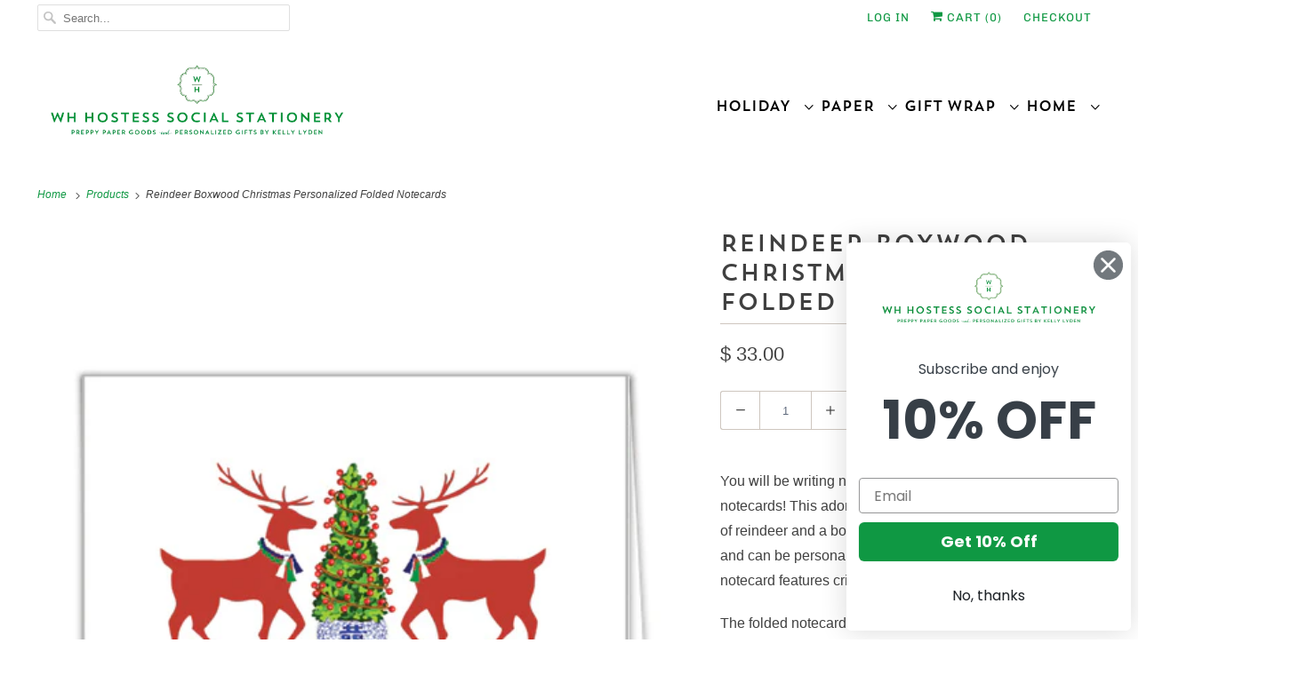

--- FILE ---
content_type: text/html; charset=utf-8
request_url: https://www.whhostess.com/products/reindeer-boxwood-christmas-personalized-folded-notecards
body_size: 24170
content:
<!DOCTYPE html>
<html class="no-js no-touch" lang="en">
  <head>

    
    
    <meta name="google-site-verification" content="rXvrSMvT6yvbyLbblOJDo2G1jeBXYJUMyrzgZmLdUAc" />
<!-- Google Tag Manager -->
<script>(function(w,d,s,l,i){w[l]=w[l]||[];w[l].push({'gtm.start':
new Date().getTime(),event:'gtm.js'});var f=d.getElementsByTagName(s)[0],
j=d.createElement(s),dl=l!='dataLayer'?'&l='+l:'';j.async=true;j.src=
'https://www.googletagmanager.com/gtm.js?id='+i+dl;f.parentNode.insertBefore(j,f);
})(window,document,'script','dataLayer','GTM-MHWLZ2CG');</script>
<!-- End Google Tag Manager -->
    
    <meta charset="utf-8">
    <meta http-equiv="cleartype" content="on">
    <meta name="robots" content="index,follow">

    
    <title>Reindeer Boxwood Christmas Personalized Folded Notecards - WH Hostess Social Stationery</title>

    
    <meta name="description" content="You will be writing notes in style with our brand-new folded notecards! This adorable folded notecard features our festive trio of reindeer and a boxwood Christmas tree in a chinoiserie pot, and can be personalized with a name or saying. The back of the notecard features crisp green and white stripes. The folded noteca"/>
    

    

<meta name="author" content="WH Hostess Social Stationery">
<meta property="og:url" content="https://www.whhostess.com/products/reindeer-boxwood-christmas-personalized-folded-notecards">
<meta property="og:site_name" content="WH Hostess Social Stationery">




  <meta property="og:type" content="product">
  <meta property="og:title" content="Reindeer Boxwood Christmas Personalized Folded Notecards">
  
    
      <meta property="og:image" content="https://www.whhostess.com/cdn/shop/products/reindeer_boxwood_folded_notecard_template_image_600x.jpg?v=1505666757">
      <meta property="og:image:secure_url" content="https://www.whhostess.com/cdn/shop/products/reindeer_boxwood_folded_notecard_template_image_600x.jpg?v=1505666757">
      <meta property="og:image:width" content="500">
      <meta property="og:image:height" content="500">
      <meta property="og:image:alt" content="Reindeer Boxwood Christmas Personalized Folded Notecards">
      
    
  
  <meta property="product:price:amount" content="33.00">
  <meta property="product:price:currency" content="USD">



  <meta property="og:description" content="You will be writing notes in style with our brand-new folded notecards! This adorable folded notecard features our festive trio of reindeer and a boxwood Christmas tree in a chinoiserie pot, and can be personalized with a name or saying. The back of the notecard features crisp green and white stripes. The folded noteca">




<meta name="twitter:card" content="summary">

  <meta name="twitter:title" content="Reindeer Boxwood Christmas Personalized Folded Notecards">
  <meta name="twitter:description" content="You will be writing notes in style with our brand-new folded notecards! This adorable folded notecard features our festive trio of reindeer and a boxwood Christmas tree in a chinoiserie pot, and can be personalized with a name or saying. The back of the notecard features crisp green and white stripes. The folded notecards are 4.5x5.5 (folded), and printed on a luxe 110# white card stock, giving you a bright, clear color that is sure to catch attention. It is available in the following quantities: Set of 20 | $33.00 Set of 50 | $80.00 Set of 100 | $160.00 Our notecards are delivered in a clear cellophane bag. To design your perfect notecard, please select the following below: 1. Personalization For an additional fee, you can also have the return address printed on the envelope flap in a coordinating">
  <meta name="twitter:image:width" content="240">
  <meta name="twitter:image:height" content="240">
  <meta name="twitter:image" content="https://www.whhostess.com/cdn/shop/products/reindeer_boxwood_folded_notecard_template_image_240x.jpg?v=1505666757">
  <meta name="twitter:image:alt" content="Reindeer Boxwood Christmas Personalized Folded Notecards">



    

    

    <!-- Mobile Specific Metas -->
    <meta name="HandheldFriendly" content="True">
    <meta name="MobileOptimized" content="320">
    <meta name="viewport" content="width=device-width,initial-scale=1">
    <meta name="theme-color" content="#ffffff">

    <!-- Preconnect Domains -->
    <link rel="preconnect" href="https://cdn.shopify.com" crossorigin>
    <link rel="preconnect" href="https://fonts.shopify.com" crossorigin>
    <link rel="preconnect" href="https://monorail-edge.shopifysvc.com">

    <!-- Preload Assets -->
    <link rel="preload" href="//www.whhostess.com/cdn/shop/t/18/assets/vendors.js?v=144919140039296097911756735464" as="script">
    <link rel="preload" href="//www.whhostess.com/cdn/shop/t/18/assets/fancybox.css?v=30466120580444283401756735454" as="style">
    <link rel="preload" href="//www.whhostess.com/cdn/shop/t/18/assets/styles.css?v=17514931677754961971762615344" as="style">
    <link rel="preload" href="//www.whhostess.com/cdn/shop/t/18/assets/app.js?v=63912659154898326871756735484" as="script">

    <!-- Stylesheet for Fancybox library -->
    <link href="//www.whhostess.com/cdn/shop/t/18/assets/fancybox.css?v=30466120580444283401756735454" rel="stylesheet" type="text/css" media="all" />

    <!-- Stylesheets for Responsive -->
    <link href="//www.whhostess.com/cdn/shop/t/18/assets/styles.css?v=17514931677754961971762615344" rel="stylesheet" type="text/css" media="all" />

    <!-- Icons -->
    
    <link rel="shortcut icon" type="image/x-icon" href="//www.whhostess.com/cdn/shop/files/favicon_180x180.png?v=1661981101">
    <link rel="apple-touch-icon" href="//www.whhostess.com/cdn/shop/files/favicon_180x180.png?v=1661981101"/>
    <link rel="apple-touch-icon" sizes="72x72" href="//www.whhostess.com/cdn/shop/files/favicon_72x72.png?v=1661981101"/>
    <link rel="apple-touch-icon" sizes="114x114" href="//www.whhostess.com/cdn/shop/files/favicon_114x114.png?v=1661981101"/>
    <link rel="apple-touch-icon" sizes="180x180" href="//www.whhostess.com/cdn/shop/files/favicon_180x180.png?v=1661981101"/>
    <link rel="apple-touch-icon" sizes="228x228" href="//www.whhostess.com/cdn/shop/files/favicon_228x228.png?v=1661981101"/>
    
    <link rel="canonical" href="https://www.whhostess.com/products/reindeer-boxwood-christmas-personalized-folded-notecards"/>

    

    

    
    <script>
      window.PXUTheme = window.PXUTheme || {};
      window.PXUTheme.version = '8.0.1';
      window.PXUTheme.name = 'Responsive';
    </script>
    


    <script>
      
window.PXUTheme = window.PXUTheme || {};


window.PXUTheme.theme_settings = {};
window.PXUTheme.theme_settings.primary_locale = "true";
window.PXUTheme.theme_settings.current_locale = "en";
window.PXUTheme.theme_settings.shop_url = "/";


window.PXUTheme.theme_settings.newsletter_popup = false;
window.PXUTheme.theme_settings.newsletter_popup_days = "2";
window.PXUTheme.theme_settings.newsletter_popup_mobile = false;
window.PXUTheme.theme_settings.newsletter_popup_seconds = 8;


window.PXUTheme.theme_settings.search_option = "product";
window.PXUTheme.theme_settings.search_items_to_display = 5;
window.PXUTheme.theme_settings.enable_autocomplete = false;


window.PXUTheme.theme_settings.free_text = "";


window.PXUTheme.theme_settings.product_form_style = "dropdown";
window.PXUTheme.theme_settings.display_inventory_left = false;
window.PXUTheme.theme_settings.limit_quantity = false;
window.PXUTheme.theme_settings.inventory_threshold = 10;
window.PXUTheme.theme_settings.free_price_text = "";


window.PXUTheme.theme_settings.collection_swatches = false;
window.PXUTheme.theme_settings.collection_secondary_image = false;


window.PXUTheme.theme_settings.cart_action = "ajax";
window.PXUTheme.theme_settings.collection_secondary_image = false;
window.PXUTheme.theme_settings.display_tos_checkbox = false;
window.PXUTheme.theme_settings.tos_richtext = "\u003cp\u003eI Agree with the Terms \u0026 Conditions\u003c\/p\u003e";


window.PXUTheme.translation = {};


window.PXUTheme.translation.newsletter_success_text = "Thank you for joining our mailing list!";


window.PXUTheme.translation.menu = "Menu";


window.PXUTheme.translation.agree_to_terms_warning = "You must agree with the terms and conditions to checkout.";
window.PXUTheme.translation.cart_discount = "Discount";
window.PXUTheme.translation.edit_cart = "View Cart";
window.PXUTheme.translation.add_to_cart_success = "Just Added";
window.PXUTheme.translation.agree_to_terms_html = "I Agree with the Terms &amp; Conditions";
window.PXUTheme.translation.checkout = "Checkout";
window.PXUTheme.translation.or = "or";
window.PXUTheme.translation.continue_shopping = "Continue Shopping";
window.PXUTheme.translation.no_shipping_destination = "We do not ship to this destination.";
window.PXUTheme.translation.additional_rate = "There is one shipping rate available for";
window.PXUTheme.translation.additional_rate_at = "at";
window.PXUTheme.translation.additional_rates_part_1 = "There are";
window.PXUTheme.translation.additional_rates_part_2 = "shipping rates available for";
window.PXUTheme.translation.additional_rates_part_3 = "starting at";


window.PXUTheme.translation.product_add_to_cart_success = "Added";
window.PXUTheme.translation.product_add_to_cart = "Add to cart";
window.PXUTheme.translation.product_notify_form_email = "Email address";
window.PXUTheme.translation.product_notify_form_send = "Send";
window.PXUTheme.translation.items_left_count_one = "item left";
window.PXUTheme.translation.items_left_count_other = "items left";
window.PXUTheme.translation.product_sold_out = "Sold Out";
window.PXUTheme.translation.product_unavailable = "Unavailable";
window.PXUTheme.translation.product_notify_form_success = "Thanks! We will notify you when this product becomes available!";
window.PXUTheme.translation.product_from = "from";


window.PXUTheme.translation.search = "Search";
window.PXUTheme.translation.all_results = "View all results";
window.PXUTheme.translation.no_results = "No results found.";


window.PXUTheme.currency = {};


window.PXUTheme.currency.shop_currency = "USD";
window.PXUTheme.currency.default_currency = "USD";
window.PXUTheme.currency.display_format = "money_format";
window.PXUTheme.currency.money_format = "$ {{amount}}";
window.PXUTheme.currency.money_format_no_currency = "$ {{amount}}";
window.PXUTheme.currency.money_format_currency = "$ {{amount}} USD";
window.PXUTheme.currency.native_multi_currency = false;
window.PXUTheme.currency.shipping_calculator = false;
window.PXUTheme.currency.iso_code = "USD";
window.PXUTheme.currency.symbol = "$";


window.PXUTheme.media_queries = {};
window.PXUTheme.media_queries.small = window.matchMedia( "(max-width: 480px)" );
window.PXUTheme.media_queries.medium = window.matchMedia( "(max-width: 798px)" );
window.PXUTheme.media_queries.large = window.matchMedia( "(min-width: 799px)" );
window.PXUTheme.media_queries.larger = window.matchMedia( "(min-width: 960px)" );
window.PXUTheme.media_queries.xlarge = window.matchMedia( "(min-width: 1200px)" );
window.PXUTheme.media_queries.ie10 = window.matchMedia( "all and (-ms-high-contrast: none), (-ms-high-contrast: active)" );
window.PXUTheme.media_queries.tablet = window.matchMedia( "only screen and (min-width: 799px) and (max-width: 1024px)" );


window.PXUTheme.routes = window.PXUTheme.routes || {};
window.PXUTheme.routes.root_url = "/";
window.PXUTheme.routes.search_url = "/search";
window.PXUTheme.routes.cart_url = "/cart";
    </script>

    <script>
      document.documentElement.className=document.documentElement.className.replace(/\bno-js\b/,'js');
      if(window.Shopify&&window.Shopify.designMode)document.documentElement.className+=' in-theme-editor';
      if(('ontouchstart' in window)||window.DocumentTouch&&document instanceof DocumentTouch)document.documentElement.className=document.documentElement.className.replace(/\bno-touch\b/,'has-touch');
    </script>

    <script src="//www.whhostess.com/cdn/shop/t/18/assets/vendors.js?v=144919140039296097911756735464" defer></script>
    <script src="//www.whhostess.com/cdn/shop/t/18/assets/app.js?v=63912659154898326871756735484" defer></script>

    <script>window.performance && window.performance.mark && window.performance.mark('shopify.content_for_header.start');</script><meta name="google-site-verification" content="GfTWYlAOEhpVqXDP-ts68ifJy3KHljdRphQHpHnFZMI">
<meta id="shopify-digital-wallet" name="shopify-digital-wallet" content="/11184248/digital_wallets/dialog">
<meta name="shopify-checkout-api-token" content="4fa1869bd287c7766dfa42458d3308d9">
<meta id="in-context-paypal-metadata" data-shop-id="11184248" data-venmo-supported="false" data-environment="production" data-locale="en_US" data-paypal-v4="true" data-currency="USD">
<link rel="alternate" type="application/json+oembed" href="https://www.whhostess.com/products/reindeer-boxwood-christmas-personalized-folded-notecards.oembed">
<script async="async" src="/checkouts/internal/preloads.js?locale=en-US"></script>
<link rel="preconnect" href="https://shop.app" crossorigin="anonymous">
<script async="async" src="https://shop.app/checkouts/internal/preloads.js?locale=en-US&shop_id=11184248" crossorigin="anonymous"></script>
<script id="apple-pay-shop-capabilities" type="application/json">{"shopId":11184248,"countryCode":"US","currencyCode":"USD","merchantCapabilities":["supports3DS"],"merchantId":"gid:\/\/shopify\/Shop\/11184248","merchantName":"WH Hostess Social Stationery","requiredBillingContactFields":["postalAddress","email"],"requiredShippingContactFields":["postalAddress","email"],"shippingType":"shipping","supportedNetworks":["visa","masterCard","amex","discover","elo","jcb"],"total":{"type":"pending","label":"WH Hostess Social Stationery","amount":"1.00"},"shopifyPaymentsEnabled":true,"supportsSubscriptions":true}</script>
<script id="shopify-features" type="application/json">{"accessToken":"4fa1869bd287c7766dfa42458d3308d9","betas":["rich-media-storefront-analytics"],"domain":"www.whhostess.com","predictiveSearch":true,"shopId":11184248,"locale":"en"}</script>
<script>var Shopify = Shopify || {};
Shopify.shop = "wh-hostess-social-stationery.myshopify.com";
Shopify.locale = "en";
Shopify.currency = {"active":"USD","rate":"1.0"};
Shopify.country = "US";
Shopify.theme = {"name":"WHHostess | BoldPO | Sept 2025","id":153813745903,"schema_name":"Responsive","schema_version":"8.0.1","theme_store_id":304,"role":"main"};
Shopify.theme.handle = "null";
Shopify.theme.style = {"id":null,"handle":null};
Shopify.cdnHost = "www.whhostess.com/cdn";
Shopify.routes = Shopify.routes || {};
Shopify.routes.root = "/";</script>
<script type="module">!function(o){(o.Shopify=o.Shopify||{}).modules=!0}(window);</script>
<script>!function(o){function n(){var o=[];function n(){o.push(Array.prototype.slice.apply(arguments))}return n.q=o,n}var t=o.Shopify=o.Shopify||{};t.loadFeatures=n(),t.autoloadFeatures=n()}(window);</script>
<script>
  window.ShopifyPay = window.ShopifyPay || {};
  window.ShopifyPay.apiHost = "shop.app\/pay";
  window.ShopifyPay.redirectState = null;
</script>
<script id="shop-js-analytics" type="application/json">{"pageType":"product"}</script>
<script defer="defer" async type="module" src="//www.whhostess.com/cdn/shopifycloud/shop-js/modules/v2/client.init-shop-cart-sync_BN7fPSNr.en.esm.js"></script>
<script defer="defer" async type="module" src="//www.whhostess.com/cdn/shopifycloud/shop-js/modules/v2/chunk.common_Cbph3Kss.esm.js"></script>
<script defer="defer" async type="module" src="//www.whhostess.com/cdn/shopifycloud/shop-js/modules/v2/chunk.modal_DKumMAJ1.esm.js"></script>
<script type="module">
  await import("//www.whhostess.com/cdn/shopifycloud/shop-js/modules/v2/client.init-shop-cart-sync_BN7fPSNr.en.esm.js");
await import("//www.whhostess.com/cdn/shopifycloud/shop-js/modules/v2/chunk.common_Cbph3Kss.esm.js");
await import("//www.whhostess.com/cdn/shopifycloud/shop-js/modules/v2/chunk.modal_DKumMAJ1.esm.js");

  window.Shopify.SignInWithShop?.initShopCartSync?.({"fedCMEnabled":true,"windoidEnabled":true});

</script>
<script>
  window.Shopify = window.Shopify || {};
  if (!window.Shopify.featureAssets) window.Shopify.featureAssets = {};
  window.Shopify.featureAssets['shop-js'] = {"shop-cart-sync":["modules/v2/client.shop-cart-sync_CJVUk8Jm.en.esm.js","modules/v2/chunk.common_Cbph3Kss.esm.js","modules/v2/chunk.modal_DKumMAJ1.esm.js"],"init-fed-cm":["modules/v2/client.init-fed-cm_7Fvt41F4.en.esm.js","modules/v2/chunk.common_Cbph3Kss.esm.js","modules/v2/chunk.modal_DKumMAJ1.esm.js"],"init-shop-email-lookup-coordinator":["modules/v2/client.init-shop-email-lookup-coordinator_Cc088_bR.en.esm.js","modules/v2/chunk.common_Cbph3Kss.esm.js","modules/v2/chunk.modal_DKumMAJ1.esm.js"],"init-windoid":["modules/v2/client.init-windoid_hPopwJRj.en.esm.js","modules/v2/chunk.common_Cbph3Kss.esm.js","modules/v2/chunk.modal_DKumMAJ1.esm.js"],"shop-button":["modules/v2/client.shop-button_B0jaPSNF.en.esm.js","modules/v2/chunk.common_Cbph3Kss.esm.js","modules/v2/chunk.modal_DKumMAJ1.esm.js"],"shop-cash-offers":["modules/v2/client.shop-cash-offers_DPIskqss.en.esm.js","modules/v2/chunk.common_Cbph3Kss.esm.js","modules/v2/chunk.modal_DKumMAJ1.esm.js"],"shop-toast-manager":["modules/v2/client.shop-toast-manager_CK7RT69O.en.esm.js","modules/v2/chunk.common_Cbph3Kss.esm.js","modules/v2/chunk.modal_DKumMAJ1.esm.js"],"init-shop-cart-sync":["modules/v2/client.init-shop-cart-sync_BN7fPSNr.en.esm.js","modules/v2/chunk.common_Cbph3Kss.esm.js","modules/v2/chunk.modal_DKumMAJ1.esm.js"],"init-customer-accounts-sign-up":["modules/v2/client.init-customer-accounts-sign-up_CfPf4CXf.en.esm.js","modules/v2/client.shop-login-button_DeIztwXF.en.esm.js","modules/v2/chunk.common_Cbph3Kss.esm.js","modules/v2/chunk.modal_DKumMAJ1.esm.js"],"pay-button":["modules/v2/client.pay-button_CgIwFSYN.en.esm.js","modules/v2/chunk.common_Cbph3Kss.esm.js","modules/v2/chunk.modal_DKumMAJ1.esm.js"],"init-customer-accounts":["modules/v2/client.init-customer-accounts_DQ3x16JI.en.esm.js","modules/v2/client.shop-login-button_DeIztwXF.en.esm.js","modules/v2/chunk.common_Cbph3Kss.esm.js","modules/v2/chunk.modal_DKumMAJ1.esm.js"],"avatar":["modules/v2/client.avatar_BTnouDA3.en.esm.js"],"init-shop-for-new-customer-accounts":["modules/v2/client.init-shop-for-new-customer-accounts_CsZy_esa.en.esm.js","modules/v2/client.shop-login-button_DeIztwXF.en.esm.js","modules/v2/chunk.common_Cbph3Kss.esm.js","modules/v2/chunk.modal_DKumMAJ1.esm.js"],"shop-follow-button":["modules/v2/client.shop-follow-button_BRMJjgGd.en.esm.js","modules/v2/chunk.common_Cbph3Kss.esm.js","modules/v2/chunk.modal_DKumMAJ1.esm.js"],"checkout-modal":["modules/v2/client.checkout-modal_B9Drz_yf.en.esm.js","modules/v2/chunk.common_Cbph3Kss.esm.js","modules/v2/chunk.modal_DKumMAJ1.esm.js"],"shop-login-button":["modules/v2/client.shop-login-button_DeIztwXF.en.esm.js","modules/v2/chunk.common_Cbph3Kss.esm.js","modules/v2/chunk.modal_DKumMAJ1.esm.js"],"lead-capture":["modules/v2/client.lead-capture_DXYzFM3R.en.esm.js","modules/v2/chunk.common_Cbph3Kss.esm.js","modules/v2/chunk.modal_DKumMAJ1.esm.js"],"shop-login":["modules/v2/client.shop-login_CA5pJqmO.en.esm.js","modules/v2/chunk.common_Cbph3Kss.esm.js","modules/v2/chunk.modal_DKumMAJ1.esm.js"],"payment-terms":["modules/v2/client.payment-terms_BxzfvcZJ.en.esm.js","modules/v2/chunk.common_Cbph3Kss.esm.js","modules/v2/chunk.modal_DKumMAJ1.esm.js"]};
</script>
<script>(function() {
  var isLoaded = false;
  function asyncLoad() {
    if (isLoaded) return;
    isLoaded = true;
    var urls = ["https:\/\/s-1.webyze.com\/InfiniteLivePreviewOptions\/infinite-live-preview-options-00971717a3f11e63036ceb34186eb8d96cef7fca.js?shop=wh-hostess-social-stationery.myshopify.com","https:\/\/formbuilder.hulkapps.com\/skeletopapp.js?shop=wh-hostess-social-stationery.myshopify.com","https:\/\/www.orderlogicapp.com\/embedded_js\/production_base.js?1589920933\u0026shop=wh-hostess-social-stationery.myshopify.com","https:\/\/jsappcdn.hikeorders.com\/main\/assets\/js\/hko-accessibility.min.js?shop=wh-hostess-social-stationery.myshopify.com"];
    for (var i = 0; i < urls.length; i++) {
      var s = document.createElement('script');
      s.type = 'text/javascript';
      s.async = true;
      s.src = urls[i];
      var x = document.getElementsByTagName('script')[0];
      x.parentNode.insertBefore(s, x);
    }
  };
  if(window.attachEvent) {
    window.attachEvent('onload', asyncLoad);
  } else {
    window.addEventListener('load', asyncLoad, false);
  }
})();</script>
<script id="__st">var __st={"a":11184248,"offset":-21600,"reqid":"737f8775-f6dc-404d-ac0b-1b1eede741d1-1769926284","pageurl":"www.whhostess.com\/products\/reindeer-boxwood-christmas-personalized-folded-notecards","u":"d8094615c732","p":"product","rtyp":"product","rid":10174071873};</script>
<script>window.ShopifyPaypalV4VisibilityTracking = true;</script>
<script id="captcha-bootstrap">!function(){'use strict';const t='contact',e='account',n='new_comment',o=[[t,t],['blogs',n],['comments',n],[t,'customer']],c=[[e,'customer_login'],[e,'guest_login'],[e,'recover_customer_password'],[e,'create_customer']],r=t=>t.map((([t,e])=>`form[action*='/${t}']:not([data-nocaptcha='true']) input[name='form_type'][value='${e}']`)).join(','),a=t=>()=>t?[...document.querySelectorAll(t)].map((t=>t.form)):[];function s(){const t=[...o],e=r(t);return a(e)}const i='password',u='form_key',d=['recaptcha-v3-token','g-recaptcha-response','h-captcha-response',i],f=()=>{try{return window.sessionStorage}catch{return}},m='__shopify_v',_=t=>t.elements[u];function p(t,e,n=!1){try{const o=window.sessionStorage,c=JSON.parse(o.getItem(e)),{data:r}=function(t){const{data:e,action:n}=t;return t[m]||n?{data:e,action:n}:{data:t,action:n}}(c);for(const[e,n]of Object.entries(r))t.elements[e]&&(t.elements[e].value=n);n&&o.removeItem(e)}catch(o){console.error('form repopulation failed',{error:o})}}const l='form_type',E='cptcha';function T(t){t.dataset[E]=!0}const w=window,h=w.document,L='Shopify',v='ce_forms',y='captcha';let A=!1;((t,e)=>{const n=(g='f06e6c50-85a8-45c8-87d0-21a2b65856fe',I='https://cdn.shopify.com/shopifycloud/storefront-forms-hcaptcha/ce_storefront_forms_captcha_hcaptcha.v1.5.2.iife.js',D={infoText:'Protected by hCaptcha',privacyText:'Privacy',termsText:'Terms'},(t,e,n)=>{const o=w[L][v],c=o.bindForm;if(c)return c(t,g,e,D).then(n);var r;o.q.push([[t,g,e,D],n]),r=I,A||(h.body.append(Object.assign(h.createElement('script'),{id:'captcha-provider',async:!0,src:r})),A=!0)});var g,I,D;w[L]=w[L]||{},w[L][v]=w[L][v]||{},w[L][v].q=[],w[L][y]=w[L][y]||{},w[L][y].protect=function(t,e){n(t,void 0,e),T(t)},Object.freeze(w[L][y]),function(t,e,n,w,h,L){const[v,y,A,g]=function(t,e,n){const i=e?o:[],u=t?c:[],d=[...i,...u],f=r(d),m=r(i),_=r(d.filter((([t,e])=>n.includes(e))));return[a(f),a(m),a(_),s()]}(w,h,L),I=t=>{const e=t.target;return e instanceof HTMLFormElement?e:e&&e.form},D=t=>v().includes(t);t.addEventListener('submit',(t=>{const e=I(t);if(!e)return;const n=D(e)&&!e.dataset.hcaptchaBound&&!e.dataset.recaptchaBound,o=_(e),c=g().includes(e)&&(!o||!o.value);(n||c)&&t.preventDefault(),c&&!n&&(function(t){try{if(!f())return;!function(t){const e=f();if(!e)return;const n=_(t);if(!n)return;const o=n.value;o&&e.removeItem(o)}(t);const e=Array.from(Array(32),(()=>Math.random().toString(36)[2])).join('');!function(t,e){_(t)||t.append(Object.assign(document.createElement('input'),{type:'hidden',name:u})),t.elements[u].value=e}(t,e),function(t,e){const n=f();if(!n)return;const o=[...t.querySelectorAll(`input[type='${i}']`)].map((({name:t})=>t)),c=[...d,...o],r={};for(const[a,s]of new FormData(t).entries())c.includes(a)||(r[a]=s);n.setItem(e,JSON.stringify({[m]:1,action:t.action,data:r}))}(t,e)}catch(e){console.error('failed to persist form',e)}}(e),e.submit())}));const S=(t,e)=>{t&&!t.dataset[E]&&(n(t,e.some((e=>e===t))),T(t))};for(const o of['focusin','change'])t.addEventListener(o,(t=>{const e=I(t);D(e)&&S(e,y())}));const B=e.get('form_key'),M=e.get(l),P=B&&M;t.addEventListener('DOMContentLoaded',(()=>{const t=y();if(P)for(const e of t)e.elements[l].value===M&&p(e,B);[...new Set([...A(),...v().filter((t=>'true'===t.dataset.shopifyCaptcha))])].forEach((e=>S(e,t)))}))}(h,new URLSearchParams(w.location.search),n,t,e,['guest_login'])})(!0,!0)}();</script>
<script integrity="sha256-4kQ18oKyAcykRKYeNunJcIwy7WH5gtpwJnB7kiuLZ1E=" data-source-attribution="shopify.loadfeatures" defer="defer" src="//www.whhostess.com/cdn/shopifycloud/storefront/assets/storefront/load_feature-a0a9edcb.js" crossorigin="anonymous"></script>
<script crossorigin="anonymous" defer="defer" src="//www.whhostess.com/cdn/shopifycloud/storefront/assets/shopify_pay/storefront-65b4c6d7.js?v=20250812"></script>
<script data-source-attribution="shopify.dynamic_checkout.dynamic.init">var Shopify=Shopify||{};Shopify.PaymentButton=Shopify.PaymentButton||{isStorefrontPortableWallets:!0,init:function(){window.Shopify.PaymentButton.init=function(){};var t=document.createElement("script");t.src="https://www.whhostess.com/cdn/shopifycloud/portable-wallets/latest/portable-wallets.en.js",t.type="module",document.head.appendChild(t)}};
</script>
<script data-source-attribution="shopify.dynamic_checkout.buyer_consent">
  function portableWalletsHideBuyerConsent(e){var t=document.getElementById("shopify-buyer-consent"),n=document.getElementById("shopify-subscription-policy-button");t&&n&&(t.classList.add("hidden"),t.setAttribute("aria-hidden","true"),n.removeEventListener("click",e))}function portableWalletsShowBuyerConsent(e){var t=document.getElementById("shopify-buyer-consent"),n=document.getElementById("shopify-subscription-policy-button");t&&n&&(t.classList.remove("hidden"),t.removeAttribute("aria-hidden"),n.addEventListener("click",e))}window.Shopify?.PaymentButton&&(window.Shopify.PaymentButton.hideBuyerConsent=portableWalletsHideBuyerConsent,window.Shopify.PaymentButton.showBuyerConsent=portableWalletsShowBuyerConsent);
</script>
<script data-source-attribution="shopify.dynamic_checkout.cart.bootstrap">document.addEventListener("DOMContentLoaded",(function(){function t(){return document.querySelector("shopify-accelerated-checkout-cart, shopify-accelerated-checkout")}if(t())Shopify.PaymentButton.init();else{new MutationObserver((function(e,n){t()&&(Shopify.PaymentButton.init(),n.disconnect())})).observe(document.body,{childList:!0,subtree:!0})}}));
</script>
<link id="shopify-accelerated-checkout-styles" rel="stylesheet" media="screen" href="https://www.whhostess.com/cdn/shopifycloud/portable-wallets/latest/accelerated-checkout-backwards-compat.css" crossorigin="anonymous">
<style id="shopify-accelerated-checkout-cart">
        #shopify-buyer-consent {
  margin-top: 1em;
  display: inline-block;
  width: 100%;
}

#shopify-buyer-consent.hidden {
  display: none;
}

#shopify-subscription-policy-button {
  background: none;
  border: none;
  padding: 0;
  text-decoration: underline;
  font-size: inherit;
  cursor: pointer;
}

#shopify-subscription-policy-button::before {
  box-shadow: none;
}

      </style>

<script>window.performance && window.performance.mark && window.performance.mark('shopify.content_for_header.end');</script>

<script>
    window.BOLD = window.BOLD || {};
        window.BOLD.options = window.BOLD.options || {};
        window.BOLD.options.settings = window.BOLD.options.settings || {};
        window.BOLD.options.settings.v1_variant_mode = window.BOLD.options.settings.v1_variant_mode || true;
        window.BOLD.options.settings.hybrid_fix_auto_insert_inputs =
        window.BOLD.options.settings.hybrid_fix_auto_insert_inputs || true;
</script>

<script>window.BOLD = window.BOLD || {};
    window.BOLD.common = window.BOLD.common || {};
    window.BOLD.common.Shopify = window.BOLD.common.Shopify || {};
    window.BOLD.common.Shopify.shop = {
      domain: 'www.whhostess.com',
      permanent_domain: 'wh-hostess-social-stationery.myshopify.com',
      url: 'https://www.whhostess.com',
      secure_url: 'https://www.whhostess.com',
      money_format: "$ {{amount}}",
      currency: "USD"
    };
    window.BOLD.common.Shopify.customer = {
      id: null,
      tags: null,
    };
    window.BOLD.common.Shopify.cart = {"note":null,"attributes":{},"original_total_price":0,"total_price":0,"total_discount":0,"total_weight":0.0,"item_count":0,"items":[],"requires_shipping":false,"currency":"USD","items_subtotal_price":0,"cart_level_discount_applications":[],"checkout_charge_amount":0};
    window.BOLD.common.template = 'product';window.BOLD.common.Shopify.formatMoney = function(money, format) {
        function n(t, e) {
            return "undefined" == typeof t ? e : t
        }
        function r(t, e, r, i) {
            if (e = n(e, 2),
                r = n(r, ","),
                i = n(i, "."),
            isNaN(t) || null == t)
                return 0;
            t = (t / 100).toFixed(e);
            var o = t.split(".")
                , a = o[0].replace(/(\d)(?=(\d\d\d)+(?!\d))/g, "$1" + r)
                , s = o[1] ? i + o[1] : "";
            return a + s
        }
        "string" == typeof money && (money = money.replace(".", ""));
        var i = ""
            , o = /\{\{\s*(\w+)\s*\}\}/
            , a = format || window.BOLD.common.Shopify.shop.money_format || window.Shopify.money_format || "$ {{ amount }}";
        switch (a.match(o)[1]) {
            case "amount":
                i = r(money, 2, ",", ".");
                break;
            case "amount_no_decimals":
                i = r(money, 0, ",", ".");
                break;
            case "amount_with_comma_separator":
                i = r(money, 2, ".", ",");
                break;
            case "amount_no_decimals_with_comma_separator":
                i = r(money, 0, ".", ",");
                break;
            case "amount_with_space_separator":
                i = r(money, 2, " ", ",");
                break;
            case "amount_no_decimals_with_space_separator":
                i = r(money, 0, " ", ",");
                break;
            case "amount_with_apostrophe_separator":
                i = r(money, 2, "'", ".");
                break;
        }
        return a.replace(o, i);
    };
    window.BOLD.common.Shopify.saveProduct = function (handle, product) {
      if (typeof handle === 'string' && typeof window.BOLD.common.Shopify.products[handle] === 'undefined') {
        if (typeof product === 'number') {
          window.BOLD.common.Shopify.handles[product] = handle;
          product = { id: product };
        }
        window.BOLD.common.Shopify.products[handle] = product;
      }
    };
    window.BOLD.common.Shopify.saveVariant = function (variant_id, variant) {
      if (typeof variant_id === 'number' && typeof window.BOLD.common.Shopify.variants[variant_id] === 'undefined') {
        window.BOLD.common.Shopify.variants[variant_id] = variant;
      }
    };window.BOLD.common.Shopify.products = window.BOLD.common.Shopify.products || {};
    window.BOLD.common.Shopify.variants = window.BOLD.common.Shopify.variants || {};
    window.BOLD.common.Shopify.handles = window.BOLD.common.Shopify.handles || {};window.BOLD.common.Shopify.handle = "reindeer-boxwood-christmas-personalized-folded-notecards"
window.BOLD.common.Shopify.saveProduct("reindeer-boxwood-christmas-personalized-folded-notecards", 10174071873);window.BOLD.common.Shopify.saveVariant(37924593921, { product_id: 10174071873, product_handle: "reindeer-boxwood-christmas-personalized-folded-notecards", price: 3300, group_id: '', csp_metafield: {}});window.BOLD.apps_installed = {"Product Options":2} || {};window.BOLD.common.Shopify.metafields = window.BOLD.common.Shopify.metafields || {};window.BOLD.common.Shopify.metafields["bold_rp"] = {};window.BOLD.common.Shopify.metafields["bold_csp_defaults"] = {};window.BOLD.common.cacheParams = window.BOLD.common.cacheParams || {};
    window.BOLD.common.cacheParams.options = 1667970533;
</script><link href="//www.whhostess.com/cdn/shop/t/18/assets/bold-options.css?v=123160307633435409531756735454" rel="stylesheet" type="text/css" media="all" />
<script src="https://option.boldapps.net/js/options.js" type="text/javascript"></script>
<script>
    window.BOLD.common.cacheParams.options = 1769901654;
</script>
<link href="//www.whhostess.com/cdn/shop/t/18/assets/bold-options.css?v=123160307633435409531756735454" rel="stylesheet" type="text/css" media="all" />
<script defer src="https://options.shopapps.site/js/options.js"></script>
    <noscript>
      <style>
        .slides > li:first-child {display: block;}
        .image__fallback {
          width: 100vw;
          display: block !important;
          max-width: 100vw !important;
          margin-bottom: 0;
        }
        .no-js-only {
          display: inherit !important;
        }
        .icon-cart.cart-button {
          display: none;
        }
        .lazyload {
          opacity: 1;
          -webkit-filter: blur(0);
          filter: blur(0);
        }
        .animate_right,
        .animate_left,
        .animate_up,
        .animate_down {
          opacity: 1;
        }
        .product_section .product_form {
          opacity: 1;
        }
        .multi_select,
        form .select {
          display: block !important;
        }
        .swatch_options {
          display: none;
        }
        .image-element__wrap {
          display: none;
        }
      </style>
    </noscript>
<script src="https://www.dwin1.com/47809.js" type="text/javascript" defer="defer"></script>
  <!-- BEGIN app block: shopify://apps/orderlogic-min-max-limits/blocks/orderlogic/02463cc1-4876-4a68-8865-248003957801 --><script>
  DEBUG_KEY = "__olDebug";
  var ol_cachebuster = "202502190343";

  if (typeof olCreateStorage == 'undefined') {
    var olCreateStorage = function (name, value) {
      localStorage.setItem(name, JSON.stringify(value));
    };
  }

  if (typeof olReadStorage == 'undefined') {
    var olReadStorage = function (name) {
      return JSON.parse(localStorage.getItem(name));
    };
  }

  if (typeof ol_hostname == 'undefined') {
    var ol_hostname = 'www.orderlogicapp.com';
    var ol_debug = olReadStorage(DEBUG_KEY);
    if (window.location.search.replace("?", "").substring(0, 7) == 'olDebug') {
      ol_debug = window.location.search.replace("?olDebug=", "");
      if (ol_debug == 'false') ol_debug = false;
      olCreateStorage(DEBUG_KEY, ol_debug);
    }
  }

  if (( typeof ol_cachebuster != 'undefined') || (ol_debug)) {
    if (typeof ol_script == 'undefined') {
      var ol_script = document.createElement('script');
      ol_script.type = 'text/javascript';
      ol_script.async = true;
      ol_script.src = "https://" + (ol_debug ? 'dev.orderlogicapp.com' : ol_hostname) + "/embedded_js/store.js?" + ol_cachebuster;
      document.head.appendChild(ol_script);
    }
  }

  

  olProductData = { 
  }

  
  olProductDataDcb = {
    productId: 10174071873,
    handle: "reindeer-boxwood-christmas-personalized-folded-notecards",
    tags: [
      
      "blue and white",
      
      "boxwood",
      
      "chinoiserie",
      
      "christmas",
      
      "classic",
      
      "folded notecards",
      
      "foldover",
      
      "ginger jar",
      
      "happiness",
      
      "lattice",
      
      "monogram",
      
      "notecards",
      
      "paper",
      
      "personalized",
      
      "preppy",
      
      "reindeer",
      
      "stationery",
      
    ]
  }
  
</script>


<!-- END app block --><!-- BEGIN app block: shopify://apps/klaviyo-email-marketing-sms/blocks/klaviyo-onsite-embed/2632fe16-c075-4321-a88b-50b567f42507 -->












  <script async src="https://static.klaviyo.com/onsite/js/QXcYVV/klaviyo.js?company_id=QXcYVV"></script>
  <script>!function(){if(!window.klaviyo){window._klOnsite=window._klOnsite||[];try{window.klaviyo=new Proxy({},{get:function(n,i){return"push"===i?function(){var n;(n=window._klOnsite).push.apply(n,arguments)}:function(){for(var n=arguments.length,o=new Array(n),w=0;w<n;w++)o[w]=arguments[w];var t="function"==typeof o[o.length-1]?o.pop():void 0,e=new Promise((function(n){window._klOnsite.push([i].concat(o,[function(i){t&&t(i),n(i)}]))}));return e}}})}catch(n){window.klaviyo=window.klaviyo||[],window.klaviyo.push=function(){var n;(n=window._klOnsite).push.apply(n,arguments)}}}}();</script>

  
    <script id="viewed_product">
      if (item == null) {
        var _learnq = _learnq || [];

        var MetafieldReviews = null
        var MetafieldYotpoRating = null
        var MetafieldYotpoCount = null
        var MetafieldLooxRating = null
        var MetafieldLooxCount = null
        var okendoProduct = null
        var okendoProductReviewCount = null
        var okendoProductReviewAverageValue = null
        try {
          // The following fields are used for Customer Hub recently viewed in order to add reviews.
          // This information is not part of __kla_viewed. Instead, it is part of __kla_viewed_reviewed_items
          MetafieldReviews = {};
          MetafieldYotpoRating = null
          MetafieldYotpoCount = null
          MetafieldLooxRating = null
          MetafieldLooxCount = null

          okendoProduct = null
          // If the okendo metafield is not legacy, it will error, which then requires the new json formatted data
          if (okendoProduct && 'error' in okendoProduct) {
            okendoProduct = null
          }
          okendoProductReviewCount = okendoProduct ? okendoProduct.reviewCount : null
          okendoProductReviewAverageValue = okendoProduct ? okendoProduct.reviewAverageValue : null
        } catch (error) {
          console.error('Error in Klaviyo onsite reviews tracking:', error);
        }

        var item = {
          Name: "Reindeer Boxwood Christmas Personalized Folded Notecards",
          ProductID: 10174071873,
          Categories: ["CHINOISERIE CHRISTMAS","Stationery"],
          ImageURL: "https://www.whhostess.com/cdn/shop/products/reindeer_boxwood_folded_notecard_template_image_grande.jpg?v=1505666757",
          URL: "https://www.whhostess.com/products/reindeer-boxwood-christmas-personalized-folded-notecards",
          Brand: "WH Hostess Social Stationery",
          Price: "$ 33.00",
          Value: "33.00",
          CompareAtPrice: "$ 0.00"
        };
        _learnq.push(['track', 'Viewed Product', item]);
        _learnq.push(['trackViewedItem', {
          Title: item.Name,
          ItemId: item.ProductID,
          Categories: item.Categories,
          ImageUrl: item.ImageURL,
          Url: item.URL,
          Metadata: {
            Brand: item.Brand,
            Price: item.Price,
            Value: item.Value,
            CompareAtPrice: item.CompareAtPrice
          },
          metafields:{
            reviews: MetafieldReviews,
            yotpo:{
              rating: MetafieldYotpoRating,
              count: MetafieldYotpoCount,
            },
            loox:{
              rating: MetafieldLooxRating,
              count: MetafieldLooxCount,
            },
            okendo: {
              rating: okendoProductReviewAverageValue,
              count: okendoProductReviewCount,
            }
          }
        }]);
      }
    </script>
  




  <script>
    window.klaviyoReviewsProductDesignMode = false
  </script>







<!-- END app block --><!-- BEGIN app block: shopify://apps/instafeed/blocks/head-block/c447db20-095d-4a10-9725-b5977662c9d5 --><link rel="preconnect" href="https://cdn.nfcube.com/">
<link rel="preconnect" href="https://scontent.cdninstagram.com/">


  <script>
    document.addEventListener('DOMContentLoaded', function () {
      let instafeedScript = document.createElement('script');

      
        instafeedScript.src = 'https://cdn.nfcube.com/instafeed-f7d7401b0109d5bddc2616076ce67cf4.js';
      

      document.body.appendChild(instafeedScript);
    });
  </script>





<!-- END app block --><link href="https://monorail-edge.shopifysvc.com" rel="dns-prefetch">
<script>(function(){if ("sendBeacon" in navigator && "performance" in window) {try {var session_token_from_headers = performance.getEntriesByType('navigation')[0].serverTiming.find(x => x.name == '_s').description;} catch {var session_token_from_headers = undefined;}var session_cookie_matches = document.cookie.match(/_shopify_s=([^;]*)/);var session_token_from_cookie = session_cookie_matches && session_cookie_matches.length === 2 ? session_cookie_matches[1] : "";var session_token = session_token_from_headers || session_token_from_cookie || "";function handle_abandonment_event(e) {var entries = performance.getEntries().filter(function(entry) {return /monorail-edge.shopifysvc.com/.test(entry.name);});if (!window.abandonment_tracked && entries.length === 0) {window.abandonment_tracked = true;var currentMs = Date.now();var navigation_start = performance.timing.navigationStart;var payload = {shop_id: 11184248,url: window.location.href,navigation_start,duration: currentMs - navigation_start,session_token,page_type: "product"};window.navigator.sendBeacon("https://monorail-edge.shopifysvc.com/v1/produce", JSON.stringify({schema_id: "online_store_buyer_site_abandonment/1.1",payload: payload,metadata: {event_created_at_ms: currentMs,event_sent_at_ms: currentMs}}));}}window.addEventListener('pagehide', handle_abandonment_event);}}());</script>
<script id="web-pixels-manager-setup">(function e(e,d,r,n,o){if(void 0===o&&(o={}),!Boolean(null===(a=null===(i=window.Shopify)||void 0===i?void 0:i.analytics)||void 0===a?void 0:a.replayQueue)){var i,a;window.Shopify=window.Shopify||{};var t=window.Shopify;t.analytics=t.analytics||{};var s=t.analytics;s.replayQueue=[],s.publish=function(e,d,r){return s.replayQueue.push([e,d,r]),!0};try{self.performance.mark("wpm:start")}catch(e){}var l=function(){var e={modern:/Edge?\/(1{2}[4-9]|1[2-9]\d|[2-9]\d{2}|\d{4,})\.\d+(\.\d+|)|Firefox\/(1{2}[4-9]|1[2-9]\d|[2-9]\d{2}|\d{4,})\.\d+(\.\d+|)|Chrom(ium|e)\/(9{2}|\d{3,})\.\d+(\.\d+|)|(Maci|X1{2}).+ Version\/(15\.\d+|(1[6-9]|[2-9]\d|\d{3,})\.\d+)([,.]\d+|)( \(\w+\)|)( Mobile\/\w+|) Safari\/|Chrome.+OPR\/(9{2}|\d{3,})\.\d+\.\d+|(CPU[ +]OS|iPhone[ +]OS|CPU[ +]iPhone|CPU IPhone OS|CPU iPad OS)[ +]+(15[._]\d+|(1[6-9]|[2-9]\d|\d{3,})[._]\d+)([._]\d+|)|Android:?[ /-](13[3-9]|1[4-9]\d|[2-9]\d{2}|\d{4,})(\.\d+|)(\.\d+|)|Android.+Firefox\/(13[5-9]|1[4-9]\d|[2-9]\d{2}|\d{4,})\.\d+(\.\d+|)|Android.+Chrom(ium|e)\/(13[3-9]|1[4-9]\d|[2-9]\d{2}|\d{4,})\.\d+(\.\d+|)|SamsungBrowser\/([2-9]\d|\d{3,})\.\d+/,legacy:/Edge?\/(1[6-9]|[2-9]\d|\d{3,})\.\d+(\.\d+|)|Firefox\/(5[4-9]|[6-9]\d|\d{3,})\.\d+(\.\d+|)|Chrom(ium|e)\/(5[1-9]|[6-9]\d|\d{3,})\.\d+(\.\d+|)([\d.]+$|.*Safari\/(?![\d.]+ Edge\/[\d.]+$))|(Maci|X1{2}).+ Version\/(10\.\d+|(1[1-9]|[2-9]\d|\d{3,})\.\d+)([,.]\d+|)( \(\w+\)|)( Mobile\/\w+|) Safari\/|Chrome.+OPR\/(3[89]|[4-9]\d|\d{3,})\.\d+\.\d+|(CPU[ +]OS|iPhone[ +]OS|CPU[ +]iPhone|CPU IPhone OS|CPU iPad OS)[ +]+(10[._]\d+|(1[1-9]|[2-9]\d|\d{3,})[._]\d+)([._]\d+|)|Android:?[ /-](13[3-9]|1[4-9]\d|[2-9]\d{2}|\d{4,})(\.\d+|)(\.\d+|)|Mobile Safari.+OPR\/([89]\d|\d{3,})\.\d+\.\d+|Android.+Firefox\/(13[5-9]|1[4-9]\d|[2-9]\d{2}|\d{4,})\.\d+(\.\d+|)|Android.+Chrom(ium|e)\/(13[3-9]|1[4-9]\d|[2-9]\d{2}|\d{4,})\.\d+(\.\d+|)|Android.+(UC? ?Browser|UCWEB|U3)[ /]?(15\.([5-9]|\d{2,})|(1[6-9]|[2-9]\d|\d{3,})\.\d+)\.\d+|SamsungBrowser\/(5\.\d+|([6-9]|\d{2,})\.\d+)|Android.+MQ{2}Browser\/(14(\.(9|\d{2,})|)|(1[5-9]|[2-9]\d|\d{3,})(\.\d+|))(\.\d+|)|K[Aa][Ii]OS\/(3\.\d+|([4-9]|\d{2,})\.\d+)(\.\d+|)/},d=e.modern,r=e.legacy,n=navigator.userAgent;return n.match(d)?"modern":n.match(r)?"legacy":"unknown"}(),u="modern"===l?"modern":"legacy",c=(null!=n?n:{modern:"",legacy:""})[u],f=function(e){return[e.baseUrl,"/wpm","/b",e.hashVersion,"modern"===e.buildTarget?"m":"l",".js"].join("")}({baseUrl:d,hashVersion:r,buildTarget:u}),m=function(e){var d=e.version,r=e.bundleTarget,n=e.surface,o=e.pageUrl,i=e.monorailEndpoint;return{emit:function(e){var a=e.status,t=e.errorMsg,s=(new Date).getTime(),l=JSON.stringify({metadata:{event_sent_at_ms:s},events:[{schema_id:"web_pixels_manager_load/3.1",payload:{version:d,bundle_target:r,page_url:o,status:a,surface:n,error_msg:t},metadata:{event_created_at_ms:s}}]});if(!i)return console&&console.warn&&console.warn("[Web Pixels Manager] No Monorail endpoint provided, skipping logging."),!1;try{return self.navigator.sendBeacon.bind(self.navigator)(i,l)}catch(e){}var u=new XMLHttpRequest;try{return u.open("POST",i,!0),u.setRequestHeader("Content-Type","text/plain"),u.send(l),!0}catch(e){return console&&console.warn&&console.warn("[Web Pixels Manager] Got an unhandled error while logging to Monorail."),!1}}}}({version:r,bundleTarget:l,surface:e.surface,pageUrl:self.location.href,monorailEndpoint:e.monorailEndpoint});try{o.browserTarget=l,function(e){var d=e.src,r=e.async,n=void 0===r||r,o=e.onload,i=e.onerror,a=e.sri,t=e.scriptDataAttributes,s=void 0===t?{}:t,l=document.createElement("script"),u=document.querySelector("head"),c=document.querySelector("body");if(l.async=n,l.src=d,a&&(l.integrity=a,l.crossOrigin="anonymous"),s)for(var f in s)if(Object.prototype.hasOwnProperty.call(s,f))try{l.dataset[f]=s[f]}catch(e){}if(o&&l.addEventListener("load",o),i&&l.addEventListener("error",i),u)u.appendChild(l);else{if(!c)throw new Error("Did not find a head or body element to append the script");c.appendChild(l)}}({src:f,async:!0,onload:function(){if(!function(){var e,d;return Boolean(null===(d=null===(e=window.Shopify)||void 0===e?void 0:e.analytics)||void 0===d?void 0:d.initialized)}()){var d=window.webPixelsManager.init(e)||void 0;if(d){var r=window.Shopify.analytics;r.replayQueue.forEach((function(e){var r=e[0],n=e[1],o=e[2];d.publishCustomEvent(r,n,o)})),r.replayQueue=[],r.publish=d.publishCustomEvent,r.visitor=d.visitor,r.initialized=!0}}},onerror:function(){return m.emit({status:"failed",errorMsg:"".concat(f," has failed to load")})},sri:function(e){var d=/^sha384-[A-Za-z0-9+/=]+$/;return"string"==typeof e&&d.test(e)}(c)?c:"",scriptDataAttributes:o}),m.emit({status:"loading"})}catch(e){m.emit({status:"failed",errorMsg:(null==e?void 0:e.message)||"Unknown error"})}}})({shopId: 11184248,storefrontBaseUrl: "https://www.whhostess.com",extensionsBaseUrl: "https://extensions.shopifycdn.com/cdn/shopifycloud/web-pixels-manager",monorailEndpoint: "https://monorail-edge.shopifysvc.com/unstable/produce_batch",surface: "storefront-renderer",enabledBetaFlags: ["2dca8a86"],webPixelsConfigList: [{"id":"1526661359","configuration":"{\"config\":\"{\\\"google_tag_ids\\\":[\\\"AW-17497777527\\\"],\\\"target_country\\\":\\\"US\\\",\\\"gtag_events\\\":[{\\\"type\\\":\\\"search\\\",\\\"action_label\\\":\\\"AW-17497777527\\\/XgtuCNDi8a0bEPfKy5dB\\\"},{\\\"type\\\":\\\"begin_checkout\\\",\\\"action_label\\\":\\\"AW-17497777527\\\/y-YxCPeI6q0bEPfKy5dB\\\"},{\\\"type\\\":\\\"view_item\\\",\\\"action_label\\\":\\\"AW-17497777527\\\/bslHCM3i8a0bEPfKy5dB\\\"},{\\\"type\\\":\\\"purchase\\\",\\\"action_label\\\":\\\"AW-17497777527\\\/jivgCLm5hosbEPfKy5dB\\\"},{\\\"type\\\":\\\"page_view\\\",\\\"action_label\\\":\\\"AW-17497777527\\\/oea3CMri8a0bEPfKy5dB\\\"},{\\\"type\\\":\\\"add_payment_info\\\",\\\"action_label\\\":\\\"AW-17497777527\\\/RNh_CNPi8a0bEPfKy5dB\\\"},{\\\"type\\\":\\\"add_to_cart\\\",\\\"action_label\\\":\\\"AW-17497777527\\\/U61uCPqI6q0bEPfKy5dB\\\"}],\\\"enable_monitoring_mode\\\":false}\"}","eventPayloadVersion":"v1","runtimeContext":"OPEN","scriptVersion":"b2a88bafab3e21179ed38636efcd8a93","type":"APP","apiClientId":1780363,"privacyPurposes":[],"dataSharingAdjustments":{"protectedCustomerApprovalScopes":["read_customer_address","read_customer_email","read_customer_name","read_customer_personal_data","read_customer_phone"]}},{"id":"134873327","configuration":"{\"pixel_id\":\"1688910764737514\",\"pixel_type\":\"facebook_pixel\",\"metaapp_system_user_token\":\"-\"}","eventPayloadVersion":"v1","runtimeContext":"OPEN","scriptVersion":"ca16bc87fe92b6042fbaa3acc2fbdaa6","type":"APP","apiClientId":2329312,"privacyPurposes":["ANALYTICS","MARKETING","SALE_OF_DATA"],"dataSharingAdjustments":{"protectedCustomerApprovalScopes":["read_customer_address","read_customer_email","read_customer_name","read_customer_personal_data","read_customer_phone"]}},{"id":"shopify-app-pixel","configuration":"{}","eventPayloadVersion":"v1","runtimeContext":"STRICT","scriptVersion":"0450","apiClientId":"shopify-pixel","type":"APP","privacyPurposes":["ANALYTICS","MARKETING"]},{"id":"shopify-custom-pixel","eventPayloadVersion":"v1","runtimeContext":"LAX","scriptVersion":"0450","apiClientId":"shopify-pixel","type":"CUSTOM","privacyPurposes":["ANALYTICS","MARKETING"]}],isMerchantRequest: false,initData: {"shop":{"name":"WH Hostess Social Stationery","paymentSettings":{"currencyCode":"USD"},"myshopifyDomain":"wh-hostess-social-stationery.myshopify.com","countryCode":"US","storefrontUrl":"https:\/\/www.whhostess.com"},"customer":null,"cart":null,"checkout":null,"productVariants":[{"price":{"amount":33.0,"currencyCode":"USD"},"product":{"title":"Reindeer Boxwood Christmas Personalized Folded Notecards","vendor":"WH Hostess Social Stationery","id":"10174071873","untranslatedTitle":"Reindeer Boxwood Christmas Personalized Folded Notecards","url":"\/products\/reindeer-boxwood-christmas-personalized-folded-notecards","type":"Folded Notecards"},"id":"37924593921","image":{"src":"\/\/www.whhostess.com\/cdn\/shop\/products\/reindeer_boxwood_folded_notecard_template_image.jpg?v=1505666757"},"sku":"","title":"Default Title","untranslatedTitle":"Default Title"}],"purchasingCompany":null},},"https://www.whhostess.com/cdn","1d2a099fw23dfb22ep557258f5m7a2edbae",{"modern":"","legacy":""},{"shopId":"11184248","storefrontBaseUrl":"https:\/\/www.whhostess.com","extensionBaseUrl":"https:\/\/extensions.shopifycdn.com\/cdn\/shopifycloud\/web-pixels-manager","surface":"storefront-renderer","enabledBetaFlags":"[\"2dca8a86\"]","isMerchantRequest":"false","hashVersion":"1d2a099fw23dfb22ep557258f5m7a2edbae","publish":"custom","events":"[[\"page_viewed\",{}],[\"product_viewed\",{\"productVariant\":{\"price\":{\"amount\":33.0,\"currencyCode\":\"USD\"},\"product\":{\"title\":\"Reindeer Boxwood Christmas Personalized Folded Notecards\",\"vendor\":\"WH Hostess Social Stationery\",\"id\":\"10174071873\",\"untranslatedTitle\":\"Reindeer Boxwood Christmas Personalized Folded Notecards\",\"url\":\"\/products\/reindeer-boxwood-christmas-personalized-folded-notecards\",\"type\":\"Folded Notecards\"},\"id\":\"37924593921\",\"image\":{\"src\":\"\/\/www.whhostess.com\/cdn\/shop\/products\/reindeer_boxwood_folded_notecard_template_image.jpg?v=1505666757\"},\"sku\":\"\",\"title\":\"Default Title\",\"untranslatedTitle\":\"Default Title\"}}]]"});</script><script>
  window.ShopifyAnalytics = window.ShopifyAnalytics || {};
  window.ShopifyAnalytics.meta = window.ShopifyAnalytics.meta || {};
  window.ShopifyAnalytics.meta.currency = 'USD';
  var meta = {"product":{"id":10174071873,"gid":"gid:\/\/shopify\/Product\/10174071873","vendor":"WH Hostess Social Stationery","type":"Folded Notecards","handle":"reindeer-boxwood-christmas-personalized-folded-notecards","variants":[{"id":37924593921,"price":3300,"name":"Reindeer Boxwood Christmas Personalized Folded Notecards","public_title":null,"sku":""}],"remote":false},"page":{"pageType":"product","resourceType":"product","resourceId":10174071873,"requestId":"737f8775-f6dc-404d-ac0b-1b1eede741d1-1769926284"}};
  for (var attr in meta) {
    window.ShopifyAnalytics.meta[attr] = meta[attr];
  }
</script>
<script class="analytics">
  (function () {
    var customDocumentWrite = function(content) {
      var jquery = null;

      if (window.jQuery) {
        jquery = window.jQuery;
      } else if (window.Checkout && window.Checkout.$) {
        jquery = window.Checkout.$;
      }

      if (jquery) {
        jquery('body').append(content);
      }
    };

    var hasLoggedConversion = function(token) {
      if (token) {
        return document.cookie.indexOf('loggedConversion=' + token) !== -1;
      }
      return false;
    }

    var setCookieIfConversion = function(token) {
      if (token) {
        var twoMonthsFromNow = new Date(Date.now());
        twoMonthsFromNow.setMonth(twoMonthsFromNow.getMonth() + 2);

        document.cookie = 'loggedConversion=' + token + '; expires=' + twoMonthsFromNow;
      }
    }

    var trekkie = window.ShopifyAnalytics.lib = window.trekkie = window.trekkie || [];
    if (trekkie.integrations) {
      return;
    }
    trekkie.methods = [
      'identify',
      'page',
      'ready',
      'track',
      'trackForm',
      'trackLink'
    ];
    trekkie.factory = function(method) {
      return function() {
        var args = Array.prototype.slice.call(arguments);
        args.unshift(method);
        trekkie.push(args);
        return trekkie;
      };
    };
    for (var i = 0; i < trekkie.methods.length; i++) {
      var key = trekkie.methods[i];
      trekkie[key] = trekkie.factory(key);
    }
    trekkie.load = function(config) {
      trekkie.config = config || {};
      trekkie.config.initialDocumentCookie = document.cookie;
      var first = document.getElementsByTagName('script')[0];
      var script = document.createElement('script');
      script.type = 'text/javascript';
      script.onerror = function(e) {
        var scriptFallback = document.createElement('script');
        scriptFallback.type = 'text/javascript';
        scriptFallback.onerror = function(error) {
                var Monorail = {
      produce: function produce(monorailDomain, schemaId, payload) {
        var currentMs = new Date().getTime();
        var event = {
          schema_id: schemaId,
          payload: payload,
          metadata: {
            event_created_at_ms: currentMs,
            event_sent_at_ms: currentMs
          }
        };
        return Monorail.sendRequest("https://" + monorailDomain + "/v1/produce", JSON.stringify(event));
      },
      sendRequest: function sendRequest(endpointUrl, payload) {
        // Try the sendBeacon API
        if (window && window.navigator && typeof window.navigator.sendBeacon === 'function' && typeof window.Blob === 'function' && !Monorail.isIos12()) {
          var blobData = new window.Blob([payload], {
            type: 'text/plain'
          });

          if (window.navigator.sendBeacon(endpointUrl, blobData)) {
            return true;
          } // sendBeacon was not successful

        } // XHR beacon

        var xhr = new XMLHttpRequest();

        try {
          xhr.open('POST', endpointUrl);
          xhr.setRequestHeader('Content-Type', 'text/plain');
          xhr.send(payload);
        } catch (e) {
          console.log(e);
        }

        return false;
      },
      isIos12: function isIos12() {
        return window.navigator.userAgent.lastIndexOf('iPhone; CPU iPhone OS 12_') !== -1 || window.navigator.userAgent.lastIndexOf('iPad; CPU OS 12_') !== -1;
      }
    };
    Monorail.produce('monorail-edge.shopifysvc.com',
      'trekkie_storefront_load_errors/1.1',
      {shop_id: 11184248,
      theme_id: 153813745903,
      app_name: "storefront",
      context_url: window.location.href,
      source_url: "//www.whhostess.com/cdn/s/trekkie.storefront.c59ea00e0474b293ae6629561379568a2d7c4bba.min.js"});

        };
        scriptFallback.async = true;
        scriptFallback.src = '//www.whhostess.com/cdn/s/trekkie.storefront.c59ea00e0474b293ae6629561379568a2d7c4bba.min.js';
        first.parentNode.insertBefore(scriptFallback, first);
      };
      script.async = true;
      script.src = '//www.whhostess.com/cdn/s/trekkie.storefront.c59ea00e0474b293ae6629561379568a2d7c4bba.min.js';
      first.parentNode.insertBefore(script, first);
    };
    trekkie.load(
      {"Trekkie":{"appName":"storefront","development":false,"defaultAttributes":{"shopId":11184248,"isMerchantRequest":null,"themeId":153813745903,"themeCityHash":"13867594326522203023","contentLanguage":"en","currency":"USD","eventMetadataId":"54b49cde-481d-4cd9-9e8b-0ecde82e8fdd"},"isServerSideCookieWritingEnabled":true,"monorailRegion":"shop_domain","enabledBetaFlags":["65f19447","b5387b81"]},"Session Attribution":{},"S2S":{"facebookCapiEnabled":false,"source":"trekkie-storefront-renderer","apiClientId":580111}}
    );

    var loaded = false;
    trekkie.ready(function() {
      if (loaded) return;
      loaded = true;

      window.ShopifyAnalytics.lib = window.trekkie;

      var originalDocumentWrite = document.write;
      document.write = customDocumentWrite;
      try { window.ShopifyAnalytics.merchantGoogleAnalytics.call(this); } catch(error) {};
      document.write = originalDocumentWrite;

      window.ShopifyAnalytics.lib.page(null,{"pageType":"product","resourceType":"product","resourceId":10174071873,"requestId":"737f8775-f6dc-404d-ac0b-1b1eede741d1-1769926284","shopifyEmitted":true});

      var match = window.location.pathname.match(/checkouts\/(.+)\/(thank_you|post_purchase)/)
      var token = match? match[1]: undefined;
      if (!hasLoggedConversion(token)) {
        setCookieIfConversion(token);
        window.ShopifyAnalytics.lib.track("Viewed Product",{"currency":"USD","variantId":37924593921,"productId":10174071873,"productGid":"gid:\/\/shopify\/Product\/10174071873","name":"Reindeer Boxwood Christmas Personalized Folded Notecards","price":"33.00","sku":"","brand":"WH Hostess Social Stationery","variant":null,"category":"Folded Notecards","nonInteraction":true,"remote":false},undefined,undefined,{"shopifyEmitted":true});
      window.ShopifyAnalytics.lib.track("monorail:\/\/trekkie_storefront_viewed_product\/1.1",{"currency":"USD","variantId":37924593921,"productId":10174071873,"productGid":"gid:\/\/shopify\/Product\/10174071873","name":"Reindeer Boxwood Christmas Personalized Folded Notecards","price":"33.00","sku":"","brand":"WH Hostess Social Stationery","variant":null,"category":"Folded Notecards","nonInteraction":true,"remote":false,"referer":"https:\/\/www.whhostess.com\/products\/reindeer-boxwood-christmas-personalized-folded-notecards"});
      }
    });


        var eventsListenerScript = document.createElement('script');
        eventsListenerScript.async = true;
        eventsListenerScript.src = "//www.whhostess.com/cdn/shopifycloud/storefront/assets/shop_events_listener-3da45d37.js";
        document.getElementsByTagName('head')[0].appendChild(eventsListenerScript);

})();</script>
  <script>
  if (!window.ga || (window.ga && typeof window.ga !== 'function')) {
    window.ga = function ga() {
      (window.ga.q = window.ga.q || []).push(arguments);
      if (window.Shopify && window.Shopify.analytics && typeof window.Shopify.analytics.publish === 'function') {
        window.Shopify.analytics.publish("ga_stub_called", {}, {sendTo: "google_osp_migration"});
      }
      console.error("Shopify's Google Analytics stub called with:", Array.from(arguments), "\nSee https://help.shopify.com/manual/promoting-marketing/pixels/pixel-migration#google for more information.");
    };
    if (window.Shopify && window.Shopify.analytics && typeof window.Shopify.analytics.publish === 'function') {
      window.Shopify.analytics.publish("ga_stub_initialized", {}, {sendTo: "google_osp_migration"});
    }
  }
</script>
<script
  defer
  src="https://www.whhostess.com/cdn/shopifycloud/perf-kit/shopify-perf-kit-3.1.0.min.js"
  data-application="storefront-renderer"
  data-shop-id="11184248"
  data-render-region="gcp-us-central1"
  data-page-type="product"
  data-theme-instance-id="153813745903"
  data-theme-name="Responsive"
  data-theme-version="8.0.1"
  data-monorail-region="shop_domain"
  data-resource-timing-sampling-rate="10"
  data-shs="true"
  data-shs-beacon="true"
  data-shs-export-with-fetch="true"
  data-shs-logs-sample-rate="1"
  data-shs-beacon-endpoint="https://www.whhostess.com/api/collect"
></script>
</head>

  <body class="product"
        data-money-format="$ {{amount}}
"
        data-active-currency="USD"
        data-shop-url="/">
<!-- Google Tag Manager (noscript) -->
<noscript><iframe src="https://www.googletagmanager.com/ns.html?id=GTM-MHWLZ2CG"
height="0" width="0" style="display:none;visibility:hidden"></iframe></noscript>
<!-- End Google Tag Manager (noscript) -->
    
    <svg
         class="icon-star-reference"
         aria-hidden="true"
         focusable="false"
         role="presentation"
         xmlns="http://www.w3.org/2000/svg" width="20" height="20" viewBox="3 3 17 17" fill="none"
         >
      <symbol id="icon-star">
        <rect class="icon-star-background" width="20" height="20" fill="currentColor"/>
        <path d="M10 3L12.163 7.60778L17 8.35121L13.5 11.9359L14.326 17L10 14.6078L5.674 17L6.5 11.9359L3 8.35121L7.837 7.60778L10 3Z" stroke="currentColor" stroke-width="2" stroke-linecap="round" stroke-linejoin="round" fill="none"/>
      </symbol>
      <clipPath id="icon-star-clip">
        <path d="M10 3L12.163 7.60778L17 8.35121L13.5 11.9359L14.326 17L10 14.6078L5.674 17L6.5 11.9359L3 8.35121L7.837 7.60778L10 3Z" stroke="currentColor" stroke-width="2" stroke-linecap="round" stroke-linejoin="round"/>
      </clipPath>
    </svg>
    


    

    <div id="shopify-section-header" class="shopify-section shopify-section--header"> <script type="application/ld+json">
  {
    "@context": "http://schema.org",
    "@type": "Organization",
    "name": "WH Hostess Social Stationery",
    
      
      "logo": "https://www.whhostess.com/cdn/shop/files/logo-2_1200x.png?v=1653305480",
    
    "sameAs": [
      "",
      "https://www.facebook.com/WHhostessStationeryandEntertaining/",
      "https://www.pinterest.com/kelly_lyden/",
      "https://www.instagram.com/whhostess/",
      "",
      "",
      "",
      ""
    ],
    "url": "https://www.whhostess.com"
  }
</script>

 





<div class="top_bar top_bar--fixed-true announcementBar--false">
  <section class="section">
    <div class="container">
      
        <div class="one-fourth column medium-down--one-whole top_bar_search search__form" data-autocomplete-false>
          <form class="search" action="/search">
            <input type="hidden" name="type" value="product" />
            <input
              type="text"
              name="q"
              class="search_box"
              placeholder="Search..."
              value=""
              autocapitalize="off"
              autocomplete="off"
              autocorrect="off"
              aria-label="Search..."
            />
          </form>
        </div>
      

      

      <div
        class="
          
            three-fourths
            columns
          
          medium-down--one-whole
        "
      >
        <ul>
          

          

          
            
              <li>
                <a href="/account/login" id="customer_login_link" data-no-instant>Log in</a>
              </li>
            
          

          <li>
            <a href="/cart" class="cart_button"><span class="icon-cart"></span> Cart (<span class="cart_count">0</span>)</a>
          </li>
          <li>
            
              <a href="/cart" class="checkout">Checkout</a>
            
          </li>
        </ul>
      </div>
    </div>
  </section>
</div>

<section class="section">
  <div
    class="
      container
      content
      header-container
    "
  >
    <div
      class="
        one-half
        column
        logo
        header-logo
        header-logo--left
        topSearch--true
      "
    >
      

      <a
        class="logo-align--left"
        href="/"
        title="WH Hostess Social Stationery"
      >
        <span
          class="
            is-hidden
            is-visible--mobile
            logo--mobile
          "
        >
          
        </span>

        

        <span class=" logo--desktop">
          
            






  <div class="image-element__wrap" style=";">
      <img  alt="" src="//www.whhostess.com/cdn/shop/files/logo-2_2000x.png?v=1653305480"
            
            
      />
  </div>



<noscript>
  <img src="//www.whhostess.com/cdn/shop/files/logo-2_2000x.png?v=1653305480" alt="" class="">
</noscript>

          
        </span>
      </a>
    </div>

    <div class="one-half column menubox">
      <div id="mobile_nav" class="nav-align--center nav-border--double"></div>
      <div id="nav" class=" nav-align--center
                            nav-border--double
                            nav-separator--solid">
        <ul class="js-navigation menu-navigation  menu-desktop" id="menu" role="navigation">
          

          
          
          
          

            
            


              

              


            

            
              
  
    <li
      class="
        dropdown
        sub-menu
      "
      aria-haspopup="true"
      aria-expanded="false"
    >
      <details data-nav-details>
        <summary
          class="
            sub-menu--link
            
            
          "
          tabindex="0"
          
            href="/pages/holidays"
          
        >
          Holiday&nbsp;
          <span
            class="
              icon-down-arrow
              arrow
              menu-icon
            "
          >
          </span>
        </summary>
      </details>
      <ul class="submenu_list">
        
          
            <li
              class="sub-menu"
              aria-haspopup="true"
              aria-expanded="false"
            >
              <details data-nav-details>
                <summary
                  
                    class="" href="/pages/holidays"
                  
                  tabindex="0"
                >
                  Christmas&nbsp;
                  <span
                    class="
                      icon-right-arrow
                      arrow
                      menu-icon
                    "
                  >
                  </span>
                </summary>
              </details>
              <ul class="sub_submenu_list">
                
                  <li>
                    <a tabindex="0" href="/collections/christmas-photo-cards">
                      Photo Cards
                    </a>
                  </li>
                
                  <li>
                    <a tabindex="0" href="/collections/christmas-notecards-notepads">
                      Stationery + Notepads
                    </a>
                  </li>
                
                  <li>
                    <a tabindex="0" href="/collections/gift-wrap">
                      Gift Wrap
                    </a>
                  </li>
                
                  <li>
                    <a tabindex="0" href="/collections/holiday-stickers">
                      Gift Stickers
                    </a>
                  </li>
                
                  <li>
                    <a tabindex="0" href="/collections/christmas-gift-tags">
                      Gift Tags
                    </a>
                  </li>
                
              </ul>
            </li>
          
        
          
            <li>
              <a tabindex="0" href="/collections/thanksgiving">Thanksgiving</a>
            </li>
          
        
          
            <li>
              <a tabindex="0" href="/collections/halloween">Halloween</a>
            </li>
          
        
          
            <li>
              <a tabindex="0" href="/collections/valentines-day">Valentine's Day</a>
            </li>
          
        
          
            <li>
              <a tabindex="0" href="/collections/patriotic-topiary">Patriotic</a>
            </li>
          
        
          
            <li>
              <a tabindex="0" href="/collections/easter">Easter</a>
            </li>
          
        
          
            <li>
              <a tabindex="0" href="/collections/st-patricks-day">St. Patrick's Day</a>
            </li>
          
        
      </ul>
    </li>
  


            
          

            
            


              

              


            

            
              
  
    <li
      class="
        dropdown
        sub-menu
      "
      aria-haspopup="true"
      aria-expanded="false"
    >
      <details data-nav-details>
        <summary
          class="
            sub-menu--link
            
            
          "
          tabindex="0"
          
            href="/pages/social-stationery"
          
        >
          Paper&nbsp;
          <span
            class="
              icon-down-arrow
              arrow
              menu-icon
            "
          >
          </span>
        </summary>
      </details>
      <ul class="submenu_list">
        
          
            <li
              class="sub-menu"
              aria-haspopup="true"
              aria-expanded="false"
            >
              <details data-nav-details>
                <summary
                  
                    class="slicknav_item "
                  
                  tabindex="0"
                >
                  Stationery&nbsp;
                  <span
                    class="
                      icon-right-arrow
                      arrow
                      menu-icon
                    "
                  >
                  </span>
                </summary>
              </details>
              <ul class="sub_submenu_list">
                
                  <li>
                    <a tabindex="0" href="/collections/flat-notecards">
                      Flat Notecards
                    </a>
                  </li>
                
                  <li>
                    <a tabindex="0" href="/collections/folded-notecards">
                      Folded Notecards
                    </a>
                  </li>
                
                  <li>
                    <a tabindex="0" href="/collections/kids-notepads-and-daily-planners">
                      Kids Notepads
                    </a>
                  </li>
                
              </ul>
            </li>
          
        
          
            <li
              class="sub-menu"
              aria-haspopup="true"
              aria-expanded="false"
            >
              <details data-nav-details>
                <summary
                  
                    class="slicknav_item "
                  
                  tabindex="0"
                >
                  Notepads&nbsp;
                  <span
                    class="
                      icon-right-arrow
                      arrow
                      menu-icon
                    "
                  >
                  </span>
                </summary>
              </details>
              <ul class="sub_submenu_list">
                
                  <li>
                    <a tabindex="0" href="/collections/notepads">
                      Personalized Notepads
                    </a>
                  </li>
                
                  <li>
                    <a tabindex="0" href="/collections/non-personalized-notepads">
                      Non-Personalized Notepads
                    </a>
                  </li>
                
                  <li>
                    <a tabindex="0" href="/collections/kids-notepads-and-daily-planners">
                      Kids Notepad
                    </a>
                  </li>
                
              </ul>
            </li>
          
        
          
            <li>
              <a tabindex="0" href="/collections/sticky-notes">Sticky Notes</a>
            </li>
          
        
          
            <li>
              <a tabindex="0" href="/collections/gift-enclosure-cards">Enclosure Cards</a>
            </li>
          
        
      </ul>
    </li>
  


            
          

            
            


              

              


            

            
              
  
    <li
      class="
        dropdown
        sub-menu
      "
      aria-haspopup="true"
      aria-expanded="false"
    >
      <details data-nav-details>
        <summary
          class="
            sub-menu--link
            
            
          "
          tabindex="0"
          
            href="/pages/gift-wrap"
          
        >
          Gift Wrap&nbsp;
          <span
            class="
              icon-down-arrow
              arrow
              menu-icon
            "
          >
          </span>
        </summary>
      </details>
      <ul class="submenu_list">
        
          
            <li>
              <a tabindex="0" href="/collections/gift-wrap">Gift Wrap</a>
            </li>
          
        
          
            <li
              class="sub-menu"
              aria-haspopup="true"
              aria-expanded="false"
            >
              <details data-nav-details>
                <summary
                  
                    class="slicknav_item "
                  
                  tabindex="0"
                >
                  Gift Tags&nbsp;
                  <span
                    class="
                      icon-right-arrow
                      arrow
                      menu-icon
                    "
                  >
                  </span>
                </summary>
              </details>
              <ul class="sub_submenu_list">
                
                  <li>
                    <a tabindex="0" href="/collections/gift-tags">
                      Gift Tags
                    </a>
                  </li>
                
                  <li>
                    <a tabindex="0" href="/collections/christmas-gift-tags">
                      Holiday Gift Tags
                    </a>
                  </li>
                
              </ul>
            </li>
          
        
          
            <li
              class="sub-menu"
              aria-haspopup="true"
              aria-expanded="false"
            >
              <details data-nav-details>
                <summary
                  
                    class="slicknav_item "
                  
                  tabindex="0"
                >
                  Gift Stickers&nbsp;
                  <span
                    class="
                      icon-right-arrow
                      arrow
                      menu-icon
                    "
                  >
                  </span>
                </summary>
              </details>
              <ul class="sub_submenu_list">
                
                  <li>
                    <a tabindex="0" href="/collections/gift-stickers">
                      Gift Stickers
                    </a>
                  </li>
                
                  <li>
                    <a tabindex="0" href="/collections/gift-stickers-for-kids">
                      Kids Gift Stickers
                    </a>
                  </li>
                
                  <li>
                    <a tabindex="0" href="/collections/holiday-stickers">
                      Holiday Gift Stickers
                    </a>
                  </li>
                
              </ul>
            </li>
          
        
          
            <li>
              <a tabindex="0" href="/collections/ribbon">Ribbon</a>
            </li>
          
        
          
            <li>
              <a tabindex="0" href="/collections/paper-wine-bags">Wine Bags</a>
            </li>
          
        
      </ul>
    </li>
  


            
          

            
            


              

              


            

            
              
  
    <li
      class="
        dropdown
        sub-menu
      "
      aria-haspopup="true"
      aria-expanded="false"
    >
      <details data-nav-details>
        <summary
          class="
            sub-menu--link
            
            
          "
          tabindex="0"
          
            href="/pages/home-entertaining"
          
        >
          Home&nbsp;
          <span
            class="
              icon-down-arrow
              arrow
              menu-icon
            "
          >
          </span>
        </summary>
      </details>
      <ul class="submenu_list">
        
          
            <li>
              <a tabindex="0" href="/collections/home-decor">Home Decor + Gifts</a>
            </li>
          
        
          
            <li>
              <a tabindex="0" href="/collections/tea-towels">Tea Towels</a>
            </li>
          
        
          
            <li>
              <a tabindex="0" href="/collections/shatterproof-cups-1">Shatterproof Cups</a>
            </li>
          
        
          
            <li>
              <a tabindex="0" href="/collections/wh-paper-cocktail-napkins">Cocktail Napkins</a>
            </li>
          
        
          
            <li>
              <a tabindex="0" href="/collections/paper-guest-towels">Guest Towels</a>
            </li>
          
        
          
            <li>
              <a tabindex="0" href="/collections/table-linens">Table Linens</a>
            </li>
          
        
          
            <li>
              <a tabindex="0" href="/collections/paper-table-runners">Paper Table Runners</a>
            </li>
          
        
          
            <li>
              <a tabindex="0" href="/collections/paper-wine-bags">Paper Wine Bags</a>
            </li>
          
        
          
            <li>
              <a tabindex="0" href="/collections/wh-serving-platters">WH Serving Platters</a>
            </li>
          
        
          
            <li>
              <a tabindex="0" href="/collections/wh-hostess-cache-pot-candles">Candles</a>
            </li>
          
        
          
            <li>
              <a tabindex="0" href="/collections/sale">Sale</a>
            </li>
          
        
      </ul>
    </li>
  


            
          

          
        </ul>

        <ul class="js-navigation menu-navigation  menu-mobile" id="menu" role="navigation">
          

          

            
            


              

              


            

            
              
  
    <li
      class="
        dropdown
        sub-menu
      "
      aria-haspopup="true"
      aria-expanded="false"
    >
      <a
        class="
          sub-menu--link
          
          
        "
        
          href="/pages/holidays"
        
        tabindex="0"
      >
        Holiday&nbsp;
        <span
          class="
            icon-down-arrow
            arrow
            menu-icon
          "
        >
        </span>
      </a>
      <ul class="submenu_list">
        
          
            <li
              class="sub-menu"
              aria-haspopup="true"
              aria-expanded="false"
            >
              <a
                
                  class="sub-sub-menu--link " href="/pages/holidays"
                
              >
                Christmas&nbsp;
                <span
                  class="
                    icon-right-arrow
                    arrow
                    menu-icon
                  "
                >
                </span>
              </a>
              <ul class="sub_submenu_list">
                
                  <li>
                    <a tabindex="0" href="/collections/christmas-photo-cards">
                      Photo Cards
                    </a>
                  </li>
                
                  <li>
                    <a tabindex="0" href="/collections/christmas-notecards-notepads">
                      Stationery + Notepads
                    </a>
                  </li>
                
                  <li>
                    <a tabindex="0" href="/collections/gift-wrap">
                      Gift Wrap
                    </a>
                  </li>
                
                  <li>
                    <a tabindex="0" href="/collections/holiday-stickers">
                      Gift Stickers
                    </a>
                  </li>
                
                  <li>
                    <a tabindex="0" href="/collections/christmas-gift-tags">
                      Gift Tags
                    </a>
                  </li>
                
              </ul>
            </li>
          
        
          
            <li>
              <a tabindex="0" href="/collections/thanksgiving">
                Thanksgiving
              </a>
            </li>
          
        
          
            <li>
              <a tabindex="0" href="/collections/halloween">
                Halloween
              </a>
            </li>
          
        
          
            <li>
              <a tabindex="0" href="/collections/valentines-day">
                Valentine's Day
              </a>
            </li>
          
        
          
            <li>
              <a tabindex="0" href="/collections/patriotic-topiary">
                Patriotic
              </a>
            </li>
          
        
          
            <li>
              <a tabindex="0" href="/collections/easter">
                Easter
              </a>
            </li>
          
        
          
            <li>
              <a tabindex="0" href="/collections/st-patricks-day">
                St. Patrick's Day
              </a>
            </li>
          
        
      </ul>
    </li>
  


            
          

            
            


              

              


            

            
              
  
    <li
      class="
        dropdown
        sub-menu
      "
      aria-haspopup="true"
      aria-expanded="false"
    >
      <a
        class="
          sub-menu--link
          
          
        "
        
          href="/pages/social-stationery"
        
        tabindex="0"
      >
        Paper&nbsp;
        <span
          class="
            icon-down-arrow
            arrow
            menu-icon
          "
        >
        </span>
      </a>
      <ul class="submenu_list">
        
          
            <li
              class="sub-menu"
              aria-haspopup="true"
              aria-expanded="false"
            >
              <a
                
                  class="slicknav_item sub-sub-menu--link "
                
              >
                Stationery&nbsp;
                <span
                  class="
                    icon-right-arrow
                    arrow
                    menu-icon
                  "
                >
                </span>
              </a>
              <ul class="sub_submenu_list">
                
                  <li>
                    <a tabindex="0" href="/collections/flat-notecards">
                      Flat Notecards
                    </a>
                  </li>
                
                  <li>
                    <a tabindex="0" href="/collections/folded-notecards">
                      Folded Notecards
                    </a>
                  </li>
                
                  <li>
                    <a tabindex="0" href="/collections/kids-notepads-and-daily-planners">
                      Kids Notepads
                    </a>
                  </li>
                
              </ul>
            </li>
          
        
          
            <li
              class="sub-menu"
              aria-haspopup="true"
              aria-expanded="false"
            >
              <a
                
                  class="slicknav_item sub-sub-menu--link "
                
              >
                Notepads&nbsp;
                <span
                  class="
                    icon-right-arrow
                    arrow
                    menu-icon
                  "
                >
                </span>
              </a>
              <ul class="sub_submenu_list">
                
                  <li>
                    <a tabindex="0" href="/collections/notepads">
                      Personalized Notepads
                    </a>
                  </li>
                
                  <li>
                    <a tabindex="0" href="/collections/non-personalized-notepads">
                      Non-Personalized Notepads
                    </a>
                  </li>
                
                  <li>
                    <a tabindex="0" href="/collections/kids-notepads-and-daily-planners">
                      Kids Notepad
                    </a>
                  </li>
                
              </ul>
            </li>
          
        
          
            <li>
              <a tabindex="0" href="/collections/sticky-notes">
                Sticky Notes
              </a>
            </li>
          
        
          
            <li>
              <a tabindex="0" href="/collections/gift-enclosure-cards">
                Enclosure Cards
              </a>
            </li>
          
        
      </ul>
    </li>
  


            
          

            
            


              

              


            

            
              
  
    <li
      class="
        dropdown
        sub-menu
      "
      aria-haspopup="true"
      aria-expanded="false"
    >
      <a
        class="
          sub-menu--link
          
          
        "
        
          href="/pages/gift-wrap"
        
        tabindex="0"
      >
        Gift Wrap&nbsp;
        <span
          class="
            icon-down-arrow
            arrow
            menu-icon
          "
        >
        </span>
      </a>
      <ul class="submenu_list">
        
          
            <li>
              <a tabindex="0" href="/collections/gift-wrap">
                Gift Wrap
              </a>
            </li>
          
        
          
            <li
              class="sub-menu"
              aria-haspopup="true"
              aria-expanded="false"
            >
              <a
                
                  class="slicknav_item sub-sub-menu--link "
                
              >
                Gift Tags&nbsp;
                <span
                  class="
                    icon-right-arrow
                    arrow
                    menu-icon
                  "
                >
                </span>
              </a>
              <ul class="sub_submenu_list">
                
                  <li>
                    <a tabindex="0" href="/collections/gift-tags">
                      Gift Tags
                    </a>
                  </li>
                
                  <li>
                    <a tabindex="0" href="/collections/christmas-gift-tags">
                      Holiday Gift Tags
                    </a>
                  </li>
                
              </ul>
            </li>
          
        
          
            <li
              class="sub-menu"
              aria-haspopup="true"
              aria-expanded="false"
            >
              <a
                
                  class="slicknav_item sub-sub-menu--link "
                
              >
                Gift Stickers&nbsp;
                <span
                  class="
                    icon-right-arrow
                    arrow
                    menu-icon
                  "
                >
                </span>
              </a>
              <ul class="sub_submenu_list">
                
                  <li>
                    <a tabindex="0" href="/collections/gift-stickers">
                      Gift Stickers
                    </a>
                  </li>
                
                  <li>
                    <a tabindex="0" href="/collections/gift-stickers-for-kids">
                      Kids Gift Stickers
                    </a>
                  </li>
                
                  <li>
                    <a tabindex="0" href="/collections/holiday-stickers">
                      Holiday Gift Stickers
                    </a>
                  </li>
                
              </ul>
            </li>
          
        
          
            <li>
              <a tabindex="0" href="/collections/ribbon">
                Ribbon
              </a>
            </li>
          
        
          
            <li>
              <a tabindex="0" href="/collections/paper-wine-bags">
                Wine Bags
              </a>
            </li>
          
        
      </ul>
    </li>
  


            
          

            
            


              

              


            

            
              
  
    <li
      class="
        dropdown
        sub-menu
      "
      aria-haspopup="true"
      aria-expanded="false"
    >
      <a
        class="
          sub-menu--link
          
          
        "
        
          href="/pages/home-entertaining"
        
        tabindex="0"
      >
        Home&nbsp;
        <span
          class="
            icon-down-arrow
            arrow
            menu-icon
          "
        >
        </span>
      </a>
      <ul class="submenu_list">
        
          
            <li>
              <a tabindex="0" href="/collections/home-decor">
                Home Decor + Gifts
              </a>
            </li>
          
        
          
            <li>
              <a tabindex="0" href="/collections/tea-towels">
                Tea Towels
              </a>
            </li>
          
        
          
            <li>
              <a tabindex="0" href="/collections/shatterproof-cups-1">
                Shatterproof Cups
              </a>
            </li>
          
        
          
            <li>
              <a tabindex="0" href="/collections/wh-paper-cocktail-napkins">
                Cocktail Napkins
              </a>
            </li>
          
        
          
            <li>
              <a tabindex="0" href="/collections/paper-guest-towels">
                Guest Towels
              </a>
            </li>
          
        
          
            <li>
              <a tabindex="0" href="/collections/table-linens">
                Table Linens
              </a>
            </li>
          
        
          
            <li>
              <a tabindex="0" href="/collections/paper-table-runners">
                Paper Table Runners
              </a>
            </li>
          
        
          
            <li>
              <a tabindex="0" href="/collections/paper-wine-bags">
                Paper Wine Bags
              </a>
            </li>
          
        
          
            <li>
              <a tabindex="0" href="/collections/wh-serving-platters">
                WH Serving Platters
              </a>
            </li>
          
        
          
            <li>
              <a tabindex="0" href="/collections/wh-hostess-cache-pot-candles">
                Candles
              </a>
            </li>
          
        
          
            <li>
              <a tabindex="0" href="/collections/sale">
                Sale
              </a>
            </li>
          
        
      </ul>
    </li>
  


            
          

          
        </ul>
      </div>
    </div>
  </div>
</section>

<style>
  .header-logo.logo a .logo--desktop {
    max-width: 360px;
  }

  .featured_content a, .featured_content p {
    color: #0f9843;
  }

  .announcementBar .icon-close {
    color: #ffffff;
  }

  .promo_banner-show div.announcementBar {
    background-color: #0f9843;
    
  }

  

  div.announcementBar__message a,
  div.announcementBar__message p {
    color: #ffffff;
  }
</style>


</div>

    
    <section class="section product-header">
  <div class="container">
    <script type="application/ld+json">
{
  "@context": "http://schema.org/",
  "@type": "Product",
  "name": "Reindeer Boxwood Christmas Personalized Folded Notecards",
  "url": "https://www.whhostess.com/products/reindeer-boxwood-christmas-personalized-folded-notecards","image": [
      "https://www.whhostess.com/cdn/shop/products/reindeer_boxwood_folded_notecard_template_image_500x.jpg?v=1505666757"
    ],"brand": {
    "@type": "Thing",
    "name": "WH Hostess Social Stationery"
  },
  "offers": [{
        "@type" : "Offer","availability" : "http://schema.org/InStock",
        "price" : "33.0",
        "priceCurrency" : "USD",
        "url" : "https://www.whhostess.com/products/reindeer-boxwood-christmas-personalized-folded-notecards?variant=37924593921"
      }
],
  "description": "You will be writing notes in style with our brand-new folded notecards! This adorable folded notecard features our festive trio of reindeer and a boxwood Christmas tree in a chinoiserie pot, and can be personalized with a name or saying. The back of the notecard features crisp green and white stripes.
The folded notecards are 4.5x5.5 (folded), and printed on a luxe 110# white card stock, giving you a bright, clear color that is sure to catch attention.
It is available in the following quantities:
Set of 20 | $33.00
Set of 50 | $80.00
Set of 100 | $160.00
Our notecards are delivered in a clear cellophane bag.
To design your perfect notecard, please select the following below:
1. Personalization
For an additional fee, you can also have the return address printed on the envelope flap in a coordinating color. Envelope liners in the coordinating pattern of the notecard, or a solid color, are also available."
}
</script>


    <div class="breadcrumb__wrapper one-whole column">
      <div class="breadcrumb product_breadcrumb">
        <span>
          <a href="/" title="WH Hostess Social Stationery">
            <span>
              Home
            </span>
          </a>
        </span>

        <span class="icon-right-arrow"></span>

        <span>
          
            <a href="/collections/all" title="Products">
              Products
            </a>
          
        </span>

        <span class="icon-right-arrow"></span>

        Reindeer Boxwood Christmas Personalized Folded Notecards
      </div>
    </div>
  </div>
</section>

    

    <div class="section section-wrapper section--has-sidebar-option container"><div id="shopify-section-template--20171087544559__sidebar" class="shopify-section shopify-section--product-sidebar">





</div><div id="shopify-section-template--20171087544559__main" class="shopify-section shopify-section--product-template">

<section class="section">
  <div class="container">
    <script type="application/ld+json">
{
  "@context": "http://schema.org/",
  "@type": "Product",
  "name": "Reindeer Boxwood Christmas Personalized Folded Notecards",
  "url": "https://www.whhostess.com/products/reindeer-boxwood-christmas-personalized-folded-notecards","image": [
      "https://www.whhostess.com/cdn/shop/products/reindeer_boxwood_folded_notecard_template_image_500x.jpg?v=1505666757"
    ],"brand": {
    "@type": "Thing",
    "name": "WH Hostess Social Stationery"
  },
  "offers": [{
        "@type" : "Offer","availability" : "http://schema.org/InStock",
        "price" : "33.0",
        "priceCurrency" : "USD",
        "url" : "https://www.whhostess.com/products/reindeer-boxwood-christmas-personalized-folded-notecards?variant=37924593921"
      }
],
  "description": "You will be writing notes in style with our brand-new folded notecards! This adorable folded notecard features our festive trio of reindeer and a boxwood Christmas tree in a chinoiserie pot, and can be personalized with a name or saying. The back of the notecard features crisp green and white stripes.
The folded notecards are 4.5x5.5 (folded), and printed on a luxe 110# white card stock, giving you a bright, clear color that is sure to catch attention.
It is available in the following quantities:
Set of 20 | $33.00
Set of 50 | $80.00
Set of 100 | $160.00
Our notecards are delivered in a clear cellophane bag.
To design your perfect notecard, please select the following below:
1. Personalization
For an additional fee, you can also have the return address printed on the envelope flap in a coordinating color. Envelope liners in the coordinating pattern of the notecard, or a solid color, are also available."
}
</script>


    <div class="product-container product-10174071873">
  <div
    class="
      product_section
      js-product_section
      is-flex
      media-position--left
    "
    data-product-media-supported="true"
    data-thumbnails-enabled="true"
    data-gallery-arrows-enabled="false"
    data-slideshow-speed="0"
    data-slideshow-animation="fade"
    data-thumbnails-position="right-thumbnails"
    data-thumbnails-slider-enabled="true"
    data-activate-zoom="true"
  >
    <div
      class="
        five-eighths
        columns
        medium-down--one-whole
      "
    >
      














<div
  class="
    product-gallery
    product-10174071873-gallery
    product-gallery__thumbnails--true
    product-gallery--right-thumbnails
    product-gallery--media-amount-1
    display-arrows--false
    slideshow-transition--fade
    
      product_slider
    
    
  "
>
  <div
    class="product-gallery__main"
    data-media-count="1"
    data-video-looping-enabled="false"
  >
      
        
        
        
        <div
          class="product-gallery__image  "
          data-thumb="//www.whhostess.com/cdn/shop/products/reindeer_boxwood_folded_notecard_template_image_300x.jpg?v=1505666757"
          data-title="Reindeer Boxwood Christmas Personalized Folded Notecards"
          data-media-type="image"
        >

       
          
              
                
                
                
                
                
                
                
                

                <a
                  class="fancybox product-gallery__link"
                  href="//www.whhostess.com/cdn/shop/products/reindeer_boxwood_folded_notecard_template_image_2048x.jpg?v=1505666757"
                  data-fancybox="10174071873"
                  data-caption="Reindeer Boxwood Christmas Personalized Folded Notecards"
                  data-alt="Reindeer Boxwood Christmas Personalized Folded Notecards"
                  title="Reindeer Boxwood Christmas Personalized Folded Notecards"
                  tabindex="-1"
                >
                  <div class="image__container">
                    <img
                      class="lazyload lazyload--fade-in"
                      id="1797217255557"
                      alt="Reindeer Boxwood Christmas Personalized Folded Notecards"
                      data-zoom-src="//www.whhostess.com/cdn/shop/products/reindeer_boxwood_folded_notecard_template_image_5000x.jpg?v=1505666757"
                      data-image-id="23893130305"
                      data-index="0"
                      data-sizes="auto"
                      data-srcset="
                        //www.whhostess.com/cdn/shop/products/reindeer_boxwood_folded_notecard_template_image_200x.jpg?v=1505666757 200w,
                        //www.whhostess.com/cdn/shop/products/reindeer_boxwood_folded_notecard_template_image_400x.jpg?v=1505666757 400w,
                        //www.whhostess.com/cdn/shop/products/reindeer_boxwood_folded_notecard_template_image_600x.jpg?v=1505666757 600w,
                        //www.whhostess.com/cdn/shop/products/reindeer_boxwood_folded_notecard_template_image_800x.jpg?v=1505666757 800w,
                        //www.whhostess.com/cdn/shop/products/reindeer_boxwood_folded_notecard_template_image_1200x.jpg?v=1505666757 1200w,
                        //www.whhostess.com/cdn/shop/products/reindeer_boxwood_folded_notecard_template_image_2000x.jpg?v=1505666757 2000w
                      "
                      data-aspectratio="500/500"
                      height="500"
                      width="500"
                      srcset="data:image/svg+xml;utf8,<svg%20xmlns='http://www.w3.org/2000/svg'%20width='500'%20height='500'></svg>"
                      tabindex="-1"
                    >
                    <noscript>
                      <img src="//www.whhostess.com/cdn/shop/products/reindeer_boxwood_folded_notecard_template_image_2000x.jpg?v=1505666757" alt="Reindeer Boxwood Christmas Personalized Folded Notecards">
                    </noscript>
                  </div>
                </a>
              
            
        </div>
      
    </div>
  
  
    
  
</div>

    </div>

    <div
      class="
        three-eighths
        columns
        medium-down--one-whole
      "
      data-product-details
    >
      
      

      
        <div
          class="
            product-block
            product-block--title
            
              product-block--first
            
          "
          
        >
          
              <h1 class="product__title">
                Reindeer Boxwood Christmas Personalized Folded Notecards
              </h1>

              

            
        </div>
      
        <div
          class="
            product-block
            product-block--price
            
          "
          
        >
          
              <div class="product__price-container ">
                
                  <p class="product__price">
                    <span class="" content="33.00">
                      <span class="current-price">
                        
                          <span class="money">
                            


  $ 33.00


                          </span>
                        
                      </span>
                    </span>

                    <span class="was-price">
                      
                    </span>
                  </p>

                  <span class="sold-out-text">
                    
                  </span>
                

                
              </div>

              
<p class="product-details__unit-price product-details__unit-price--hidden"><span class="product-details__unit-price-total-quantity" data-total-quantity></span> | <span class="product-details__unit-price-amount money" data-unit-price-amount></span> / <span class="product-details__unit-price-measure" data-unit-price-measure></span></p>


              
                

              


            
        </div>
      
        <div
          class="
            product-block
            product-block--form
            
          "
          
        >
          
              
                  

  

  
  

  <div class="product_form init
        "
        id="product-form-10174071873template--20171087544559__main"
        data-money-format="$ {{amount}}"
        data-shop-currency="USD"
        data-select-id="product-select-10174071873producttemplate--20171087544559__main"
        data-enable-state="true"
        data-product="{&quot;id&quot;:10174071873,&quot;title&quot;:&quot;Reindeer Boxwood Christmas Personalized Folded Notecards&quot;,&quot;handle&quot;:&quot;reindeer-boxwood-christmas-personalized-folded-notecards&quot;,&quot;description&quot;:&quot;\u003cp class=\&quot;p1\&quot;\u003e\u003cspan class=\&quot;s1\&quot;\u003eYou will be writing notes in style with our brand-new folded notecards! This adorable folded notecard features our festive trio of reindeer and a boxwood Christmas tree in a chinoiserie pot, and can be personalized with a name or saying. The back of the notecard features crisp green and white stripes.\u003c\/span\u003e\u003c\/p\u003e\n\u003cp\u003eThe folded notecards are 4.5x5.5 (folded), and printed on a luxe 110# white card stock, giving you a bright, clear color that is sure to catch attention.\u003c\/p\u003e\n\u003cp\u003eIt is available in the following quantities:\u003c\/p\u003e\n\u003cp\u003eSet of 20 | $33.00\u003c\/p\u003e\n\u003cp\u003eSet of 50 | $80.00\u003c\/p\u003e\n\u003cp\u003eSet of 100 | $160.00\u003c\/p\u003e\n\u003cp\u003eOur notecards are delivered in a clear cellophane bag.\u003c\/p\u003e\n\u003cp\u003eTo design your perfect notecard, please select the following below:\u003c\/p\u003e\n\u003cp\u003e1. Personalization\u003c\/p\u003e\n\u003cp\u003eFor an additional fee, you can also have the return address printed on the envelope flap in a coordinating color. Envelope liners in the coordinating pattern of the notecard, or a solid color, are also available.\u003c\/p\u003e&quot;,&quot;published_at&quot;:&quot;2016-03-23T04:03:00-05:00&quot;,&quot;created_at&quot;:&quot;2017-09-17T11:39:43-05:00&quot;,&quot;vendor&quot;:&quot;WH Hostess Social Stationery&quot;,&quot;type&quot;:&quot;Folded Notecards&quot;,&quot;tags&quot;:[&quot;blue and white&quot;,&quot;boxwood&quot;,&quot;chinoiserie&quot;,&quot;christmas&quot;,&quot;classic&quot;,&quot;folded notecards&quot;,&quot;foldover&quot;,&quot;ginger jar&quot;,&quot;happiness&quot;,&quot;lattice&quot;,&quot;monogram&quot;,&quot;notecards&quot;,&quot;paper&quot;,&quot;personalized&quot;,&quot;preppy&quot;,&quot;reindeer&quot;,&quot;stationery&quot;],&quot;price&quot;:3300,&quot;price_min&quot;:3300,&quot;price_max&quot;:3300,&quot;available&quot;:true,&quot;price_varies&quot;:false,&quot;compare_at_price&quot;:null,&quot;compare_at_price_min&quot;:0,&quot;compare_at_price_max&quot;:0,&quot;compare_at_price_varies&quot;:false,&quot;variants&quot;:[{&quot;id&quot;:37924593921,&quot;title&quot;:&quot;Default Title&quot;,&quot;option1&quot;:&quot;Default Title&quot;,&quot;option2&quot;:null,&quot;option3&quot;:null,&quot;sku&quot;:&quot;&quot;,&quot;requires_shipping&quot;:true,&quot;taxable&quot;:true,&quot;featured_image&quot;:null,&quot;available&quot;:true,&quot;name&quot;:&quot;Reindeer Boxwood Christmas Personalized Folded Notecards&quot;,&quot;public_title&quot;:null,&quot;options&quot;:[&quot;Default Title&quot;],&quot;price&quot;:3300,&quot;weight&quot;:0,&quot;compare_at_price&quot;:null,&quot;inventory_quantity&quot;:-5,&quot;inventory_management&quot;:null,&quot;inventory_policy&quot;:&quot;continue&quot;,&quot;barcode&quot;:&quot;&quot;,&quot;requires_selling_plan&quot;:false,&quot;selling_plan_allocations&quot;:[]}],&quot;images&quot;:[&quot;\/\/www.whhostess.com\/cdn\/shop\/products\/reindeer_boxwood_folded_notecard_template_image.jpg?v=1505666757&quot;],&quot;featured_image&quot;:&quot;\/\/www.whhostess.com\/cdn\/shop\/products\/reindeer_boxwood_folded_notecard_template_image.jpg?v=1505666757&quot;,&quot;options&quot;:[&quot;Title&quot;],&quot;media&quot;:[{&quot;alt&quot;:null,&quot;id&quot;:1797217255557,&quot;position&quot;:1,&quot;preview_image&quot;:{&quot;aspect_ratio&quot;:1.0,&quot;height&quot;:500,&quot;width&quot;:500,&quot;src&quot;:&quot;\/\/www.whhostess.com\/cdn\/shop\/products\/reindeer_boxwood_folded_notecard_template_image.jpg?v=1505666757&quot;},&quot;aspect_ratio&quot;:1.0,&quot;height&quot;:500,&quot;media_type&quot;:&quot;image&quot;,&quot;src&quot;:&quot;\/\/www.whhostess.com\/cdn\/shop\/products\/reindeer_boxwood_folded_notecard_template_image.jpg?v=1505666757&quot;,&quot;width&quot;:500}],&quot;requires_selling_plan&quot;:false,&quot;selling_plan_groups&quot;:[],&quot;content&quot;:&quot;\u003cp class=\&quot;p1\&quot;\u003e\u003cspan class=\&quot;s1\&quot;\u003eYou will be writing notes in style with our brand-new folded notecards! This adorable folded notecard features our festive trio of reindeer and a boxwood Christmas tree in a chinoiserie pot, and can be personalized with a name or saying. The back of the notecard features crisp green and white stripes.\u003c\/span\u003e\u003c\/p\u003e\n\u003cp\u003eThe folded notecards are 4.5x5.5 (folded), and printed on a luxe 110# white card stock, giving you a bright, clear color that is sure to catch attention.\u003c\/p\u003e\n\u003cp\u003eIt is available in the following quantities:\u003c\/p\u003e\n\u003cp\u003eSet of 20 | $33.00\u003c\/p\u003e\n\u003cp\u003eSet of 50 | $80.00\u003c\/p\u003e\n\u003cp\u003eSet of 100 | $160.00\u003c\/p\u003e\n\u003cp\u003eOur notecards are delivered in a clear cellophane bag.\u003c\/p\u003e\n\u003cp\u003eTo design your perfect notecard, please select the following below:\u003c\/p\u003e\n\u003cp\u003e1. Personalization\u003c\/p\u003e\n\u003cp\u003eFor an additional fee, you can also have the return address printed on the envelope flap in a coordinating color. Envelope liners in the coordinating pattern of the notecard, or a solid color, are also available.\u003c\/p\u003e&quot;}"
        data-product-title="Reindeer Boxwood Christmas Personalized Folded Notecards"
        data-product-form
        data-variant-id="37924593921"
        data-variant-title="Default Title"
        
        data-product-id="10174071873">
    <form method="post" action="/cart/add" id="product_form_10174071873" accept-charset="UTF-8" class="shopify-product-form" enctype="multipart/form-data"><input type="hidden" name="form_type" value="product" /><input type="hidden" name="utf8" value="✓" />

    
      
    

    
      <input type="hidden" name="id" value="37924593921" />
    

    

    <div class="purchase-details smart-payment-button--false">
      
        <div class="purchase-details__quantity">
          <label class="visuallyhidden" for="quantity">Quantity</label>
          <span class="product-minus js-change-quantity" data-func="minus"><span class="icon-minus"></span></span>
          <input type="number" min="1" size="2" class="quantity" name="quantity" id="quantity" value="1"  />
          <span class="product-plus js-change-quantity" data-func="plus"><span class="icon-plus"></span></span>
        </div>
      
      <div class="purchase-details__buttons full-width">
        

        

        <div class="atc-btn-container ">
          <button type="button" name="add" class=" ajax-submit  action_button add_to_cart  no-js--hidden" data-label="Add to cart" onclick="dataLayer.push({ 'ecommerce': null });dataLayer.push({
'event': 'add_to_cart',
'ecommerce': {
        'items': [{
        'item_id': '10174071873',
        'item_name': 'Reindeer Boxwood Christmas Personalized Folded Notecards',
        'item_brand': 'WH Hostess Social Stationery',
        'item_category': 'CHINOISERIE CHRISTMAS',
        'item_variant': '',
        'currency': 'USD',
        'price': '33.0'
        }]
    }
});">
            <span class="text">Add to cart</span>
          </button>

          <noscript>
            <button type="submit" name="add" class="action_button add_to_cart " data-label="Add to cart" onclick="dataLayer.push({ 'ecommerce': null });dataLayer.push({
'event': 'add_to_cart',
'ecommerce': {
        'items': [{
        'item_id': '10174071873',
        'item_name': 'Reindeer Boxwood Christmas Personalized Folded Notecards',
        'item_brand': 'WH Hostess Social Stationery',
        'item_category': 'CHINOISERIE CHRISTMAS',
        'item_variant': '',
        'currency': 'USD',
        'price': '33.0'
        }]
    }
});">
              <span class="text">Add to cart</span>
            </button>
          </noscript>

          

          <div data-payment-terms-reference style="display: none;">
            
          </div>
        </div>
      </div>
    </div>
  <input type="hidden" name="product-id" value="10174071873" /><input type="hidden" name="section-id" value="template--20171087544559__main" /></form>

  <div class="surface-pick-up surface-pick-up--loading" data-surface-pick-up></div>
  <div class="surface-pick-up__modal" data-surface-pick-up-modal></div>
</div>

              

            
        </div>
      
        <div
          class="
            product-block
            product-block--description
            
          "
          
        >
          
              
                <div class="description">
                  <p class="p1"><span class="s1">You will be writing notes in style with our brand-new folded notecards! This adorable folded notecard features our festive trio of reindeer and a boxwood Christmas tree in a chinoiserie pot, and can be personalized with a name or saying. The back of the notecard features crisp green and white stripes.</span></p>
<p>The folded notecards are 4.5x5.5 (folded), and printed on a luxe 110# white card stock, giving you a bright, clear color that is sure to catch attention.</p>
<p>It is available in the following quantities:</p>
<p>Set of 20 | $33.00</p>
<p>Set of 50 | $80.00</p>
<p>Set of 100 | $160.00</p>
<p>Our notecards are delivered in a clear cellophane bag.</p>
<p>To design your perfect notecard, please select the following below:</p>
<p>1. Personalization</p>
<p>For an additional fee, you can also have the return address printed on the envelope flap in a coordinating color. Envelope liners in the coordinating pattern of the notecard, or a solid color, are also available.</p>
                </div>
              

            
        </div>
      
        <div
          class="
            product-block
            product-block--social
            
          "
          
        >
          
              <div class="social_links">
                




  <hr />
  
  <div class="social_buttons">
    
    

    <a target="_blank" class="icon-twitter share" title="Share this on Twitter" href="https://twitter.com/intent/tweet?text=Reindeer Boxwood Christmas Personalized Folded Notecards&url=https://www.whhostess.com/products/reindeer-boxwood-christmas-personalized-folded-notecards"><span>Tweet</span></a>

    <a target="_blank" class="icon-facebook share" title="Share this on Facebook" href="https://www.facebook.com/sharer/sharer.php?u=https://www.whhostess.com/products/reindeer-boxwood-christmas-personalized-folded-notecards"><span>Share</span></a>

    
      <a target="_blank" data-pin-do="skipLink" class="icon-pinterest share" title="Share this on Pinterest" href="https://pinterest.com/pin/create/button/?url=https://www.whhostess.com/products/reindeer-boxwood-christmas-personalized-folded-notecards&description=Reindeer Boxwood Christmas Personalized Folded Notecards&media=https://www.whhostess.com/cdn/shop/products/reindeer_boxwood_folded_notecard_template_image_600x.jpg?v=1505666757"><span>Pin It</span></a>
    

    <a href="mailto:?subject=Thought you might like Reindeer Boxwood Christmas Personalized Folded Notecards&amp;body=Hey, I was browsing WH Hostess Social Stationery and found Reindeer Boxwood Christmas Personalized Folded Notecards. I wanted to share it with you.%0D%0A%0D%0Ahttps://www.whhostess.com/products/reindeer-boxwood-christmas-personalized-folded-notecards" target="_blank" class="icon-mail share" title="Email this to a friend"><span>Email</span></a>
  </div>



              </div>

            
        </div>
      

      
    </div>
  </div>
</div>


    
  </div>
</section>




<style data-shopify>
  .shopify-model-viewer-ui model-viewer {
    --progress-bar-height: 2px;
    --progress-bar-color: #404040;
  }
</style>



  <script>
    window.ShopifyXR=window.ShopifyXR||function(){(ShopifyXR.q=ShopifyXR.q||[]).push(arguments)}
      
      ShopifyXR('addModels', []);
  </script>



</div></div>

    

    <div id="shopify-section-footer" class="shopify-section shopify-section--footer"><footer class="footer lazyload bcg">
  <section class="section">
    <div class="container">
      <div class="footer__menu footer__menu--vertical one-fifth column medium-down--one-whole text-align-center">
        
          <h6></h6>
          <ul>
            
              <li>
                <a href="/pages/stock-catalogs-custom-albums">Catalogs</a>
              </li>

              
            
              <li>
                <a href="/pages/about-kelly">About Us</a>
              </li>

              
            
              <li>
                <a href="/pages/store-policies">Shipping & Store Policies</a>
              </li>

              
            
              <li>
                <a href="/pages/wholesale-application-form">Wholesale</a>
              </li>

              
            
              <li>
                <a href="/pages/contact">Contact</a>
              </li>

              
            
              <li>
                <a href="/pages/customer-reviews">Customer Reviews</a>
              </li>

              
            
          </ul>
        
      </div>

      <div class="footer__newsletter three-fifths columns medium-down--one-whole text-align-center">
        
          
            <h6>Sign up for our newsletter</h6>
          

          
            <div class="newsletter-text">
              <p>Sign up to get the latest on sales, new releases and more…</p>
            </div>
          

          <div class="newsletter ">
  <p class="message"></p>

  <form method="post" action="/contact#contact_form" id="contact_form" accept-charset="UTF-8" class="contact-form"><input type="hidden" name="form_type" value="customer" /><input type="hidden" name="utf8" value="✓" />
    

    
      <input type="hidden" name="contact[tags]" value="newsletter">
    

    <div class="input-row first-last">
      
        <input
          class="newsletter-half first-name"
          type="text"
          name="contact[first_name]"
          placeholder="First name"
          aria-label="First name"
        />
      
      
        <input
          class="newsletter-half last-name"
          type="text"
          name="contact[last_name]"
          placeholder="Last name"
          aria-label="Last name"
        />
      

      
        </div>
        <div class="input-row">
      

      <input type="hidden" name="challenge" value="false">
      <input
        type="email"
        class="contact_email"
        name="contact[email]"
        placeholder="Email address"
        autocorrect="off"
        autocapitalize="off"
        aria-label="Email address"
        required
      />
      <input type='submit' name="commit" class="action_button sign_up" value="Sign Up" />
    </div>

  </form>
</div>


          
            <div class="social_icons">
              


  <a href="https://www.facebook.com/WHhostessStationeryandEntertaining/" title="WH Hostess Social Stationery on Facebook" class="ss-icon" rel="me" target="_blank">
    <span class="icon-facebook"></span>
  </a>







  <a href="https://www.pinterest.com/kelly_lyden/" title="WH Hostess Social Stationery on Pinterest" class="ss-icon" rel="me" target="_blank">
    <span class="icon-pinterest"></span>
  </a>





  <a href="https://www.instagram.com/whhostess/" title="WH Hostess Social Stationery on Instagram" class="ss-icon" rel="me" target="_blank">
    <span class="icon-instagram"></span>
  </a>







  <a href="mailto:kelly@whhostess.com" title="Email WH Hostess Social Stationery" class="ss-icon mail" target="_blank">
    <span class="icon-mail"></span>
  </a>

            </div>
          
        
      </div>

      <div class="footer__content-page one-fifth column medium-down--one-whole text-align--center">
        
          <h6><img src="https://cdn.shopify.com/s/files/1/1118/4248/files/follow_kelly.png?v=1659518321" style="height:24px;"></h6>
        

        
          <p>Kelly absolutely loves to share her ideas on how to decorate, entertain and gift in style.  Join us daily on our <a href="/blogs/news" title="FOR THE LATEST NEWS....">blog</a> and <a href="https://instagram.com/whhostess" target="_blank" title="https://instagram.com/whhostess">instagram</a> to follow along.</p>
        

        
      </div>

      <div class="footer__disclosure  one-whole column text-align-center">
        
          <hr />
        

        

        

        <p class="credits">
          &copy; 2026 <a href="/" title="">WH Hostess Social Stationery</a>.
          
          <a target="_blank" rel="nofollow" href="https://www.shopify.com?utm_campaign=poweredby&amp;utm_medium=shopify&amp;utm_source=onlinestore">Powered by Shopify</a>
        </p>

        
      </div>
    </div>
  </section>
</footer>


</div>

    

    <div class="mobile-search" data-autocomplete-false>
  <form class="search-form search-popup__form" action="/search">
    <div class="search__fields">
      <input class="hidden" type="text" name="type" value="product" />
      <label for="q" class="hidden">Search</label>
      <input class="input" id="q" type="text" name="q" placeholder="Search" value="" x-webkit-speech autocapitalize="off" autocomplete="off" autocorrect="off" />
      <span class="icon-search submit-search"></span>
      <span class="close-search">
        <svg width="14" height="14" viewBox="0 0 14 14" fill="none" xmlns="http://www.w3.org/2000/svg">
          <path d="M1 13L13 1M13 13L1 1" stroke="#404040" stroke-width="2" stroke-linecap="round" stroke-linejoin="round"/>
        </svg>
      </span>
      <input type="submit" name="search" class="hidden" value="" />
    </div>
  </form>
</div>


    
    <script>
      (function () {
        function handleFirstTab(e) {
          if (e.keyCode === 9) { // the "I am a keyboard user" key
            document.body.classList.add('user-is-tabbing');
            window.removeEventListener('keydown', handleFirstTab);
          }
        }
        window.addEventListener('keydown', handleFirstTab);
      })();
    </script>
  <div id="shopify-block-AODB5aFFUZHRqYXBRU__12400129568195634178" class="shopify-block shopify-app-block"><script type="text/javascript">
	var webyzeInfiniteLivePreviewOptions = {
		pageType	: "product",
		shopDomain	: "wh-hostess-social-stationery.myshopify.com",
	};
	
		webyzeInfiniteLivePreviewOptions.prodId = 10174071873;
		webyzeInfiniteLivePreviewOptions.prodCollections = [];
		webyzeInfiniteLivePreviewOptions.prodCollections.push(216492605594);webyzeInfiniteLivePreviewOptions.prodCollections.push(176908481);
		webyzeInfiniteLivePreviewOptions.prodData = {"id":10174071873,"title":"Reindeer Boxwood Christmas Personalized Folded Notecards","handle":"reindeer-boxwood-christmas-personalized-folded-notecards","description":"\u003cp class=\"p1\"\u003e\u003cspan class=\"s1\"\u003eYou will be writing notes in style with our brand-new folded notecards! This adorable folded notecard features our festive trio of reindeer and a boxwood Christmas tree in a chinoiserie pot, and can be personalized with a name or saying. The back of the notecard features crisp green and white stripes.\u003c\/span\u003e\u003c\/p\u003e\n\u003cp\u003eThe folded notecards are 4.5x5.5 (folded), and printed on a luxe 110# white card stock, giving you a bright, clear color that is sure to catch attention.\u003c\/p\u003e\n\u003cp\u003eIt is available in the following quantities:\u003c\/p\u003e\n\u003cp\u003eSet of 20 | $33.00\u003c\/p\u003e\n\u003cp\u003eSet of 50 | $80.00\u003c\/p\u003e\n\u003cp\u003eSet of 100 | $160.00\u003c\/p\u003e\n\u003cp\u003eOur notecards are delivered in a clear cellophane bag.\u003c\/p\u003e\n\u003cp\u003eTo design your perfect notecard, please select the following below:\u003c\/p\u003e\n\u003cp\u003e1. Personalization\u003c\/p\u003e\n\u003cp\u003eFor an additional fee, you can also have the return address printed on the envelope flap in a coordinating color. Envelope liners in the coordinating pattern of the notecard, or a solid color, are also available.\u003c\/p\u003e","published_at":"2016-03-23T04:03:00-05:00","created_at":"2017-09-17T11:39:43-05:00","vendor":"WH Hostess Social Stationery","type":"Folded Notecards","tags":["blue and white","boxwood","chinoiserie","christmas","classic","folded notecards","foldover","ginger jar","happiness","lattice","monogram","notecards","paper","personalized","preppy","reindeer","stationery"],"price":3300,"price_min":3300,"price_max":3300,"available":true,"price_varies":false,"compare_at_price":null,"compare_at_price_min":0,"compare_at_price_max":0,"compare_at_price_varies":false,"variants":[{"id":37924593921,"title":"Default Title","option1":"Default Title","option2":null,"option3":null,"sku":"","requires_shipping":true,"taxable":true,"featured_image":null,"available":true,"name":"Reindeer Boxwood Christmas Personalized Folded Notecards","public_title":null,"options":["Default Title"],"price":3300,"weight":0,"compare_at_price":null,"inventory_quantity":-5,"inventory_management":null,"inventory_policy":"continue","barcode":"","requires_selling_plan":false,"selling_plan_allocations":[]}],"images":["\/\/www.whhostess.com\/cdn\/shop\/products\/reindeer_boxwood_folded_notecard_template_image.jpg?v=1505666757"],"featured_image":"\/\/www.whhostess.com\/cdn\/shop\/products\/reindeer_boxwood_folded_notecard_template_image.jpg?v=1505666757","options":["Title"],"media":[{"alt":null,"id":1797217255557,"position":1,"preview_image":{"aspect_ratio":1.0,"height":500,"width":500,"src":"\/\/www.whhostess.com\/cdn\/shop\/products\/reindeer_boxwood_folded_notecard_template_image.jpg?v=1505666757"},"aspect_ratio":1.0,"height":500,"media_type":"image","src":"\/\/www.whhostess.com\/cdn\/shop\/products\/reindeer_boxwood_folded_notecard_template_image.jpg?v=1505666757","width":500}],"requires_selling_plan":false,"selling_plan_groups":[],"content":"\u003cp class=\"p1\"\u003e\u003cspan class=\"s1\"\u003eYou will be writing notes in style with our brand-new folded notecards! This adorable folded notecard features our festive trio of reindeer and a boxwood Christmas tree in a chinoiserie pot, and can be personalized with a name or saying. The back of the notecard features crisp green and white stripes.\u003c\/span\u003e\u003c\/p\u003e\n\u003cp\u003eThe folded notecards are 4.5x5.5 (folded), and printed on a luxe 110# white card stock, giving you a bright, clear color that is sure to catch attention.\u003c\/p\u003e\n\u003cp\u003eIt is available in the following quantities:\u003c\/p\u003e\n\u003cp\u003eSet of 20 | $33.00\u003c\/p\u003e\n\u003cp\u003eSet of 50 | $80.00\u003c\/p\u003e\n\u003cp\u003eSet of 100 | $160.00\u003c\/p\u003e\n\u003cp\u003eOur notecards are delivered in a clear cellophane bag.\u003c\/p\u003e\n\u003cp\u003eTo design your perfect notecard, please select the following below:\u003c\/p\u003e\n\u003cp\u003e1. Personalization\u003c\/p\u003e\n\u003cp\u003eFor an additional fee, you can also have the return address printed on the envelope flap in a coordinating color. Envelope liners in the coordinating pattern of the notecard, or a solid color, are also available.\u003c\/p\u003e"};
	
window.webyzeilpo_cartSelector=window.webyzeilpo_cartSelector||'#shopify-section-cart-template, .cart-form, .cart, #cart, .cart-overview, form[action^="/cart"]';window.webyzeilpo_collectionGridSelectors=window.webyzeilpo_collectionGridSelectors||'div.card, .grid__item, .list-view-item, .grid-item, div.product, div.thumbnail, div.product-index, .collection--product, .collection-grid>div, .product_c .element, .product-list .product-block, .collection-listing .product-block, .block-grid li, #search-results li, .row.results, .product-grid .product-item, .product-list>li, .collection-products .o-layout__item, .search-page__products .o-layout__item, .result, .list-products>.grid__cell, .product-item, .product-list-item, .search-item.product, .product-block, .box__collection.site-box, .collection-product, .results .search-item, .search-result-product, .list>.list-item, .searchresults>li, .product-grid>.block, .fw--search>.fw--blocks>div, .prod-block, li.prodThumb, product-card, .product-card, li.grid__item, .productitem, .main-products-grid__results li, .collection__products .js-grid>div, [itemprop="itemListElement"]';
window.Element&&!Element.prototype.closest&&(Element.prototype.closest=function(c){c=(this.document||this.ownerDocument).querySelectorAll(c);var a,b=this;do for(a=c.length;0<=--a&&c.item(a)!==b;);while(0>a&&(b=b.parentElement));return b});
function webyze_filterCollectionProducts(){for(var c=document.querySelectorAll('a[href*="/products/webyze-user-product-"]'),a=0;a<c.length;a++){var b=c[a].closest(window.webyzeilpo_collectionGridSelectors);!c[a].closest(window.webyzeilpo_cartSelector)&&b&&b.parentNode&&b.parentNode.removeChild(b)}}webyze_filterCollectionProducts();setInterval(webyze_filterCollectionProducts,1300);
window.webyzeilpo_embed_moneyFormat = "$ {{amount}}";

window.webyzeilpo_embed_basePrice = parseFloat("33.00");

</script>
<script src="https://cdn.shopify.com/extensions/019b0bd2-0c21-7b1f-961b-6f4b4b19f7b8/infinite-live-preview-options-50/assets/webyze-live-preview-options.js" async></script>
<link href="//cdn.shopify.com/extensions/019b0bd2-0c21-7b1f-961b-6f4b4b19f7b8/infinite-live-preview-options-50/assets/webyze-live-preview-options.css" rel="stylesheet" type="text/css" media="all" />

</div></body>
</html>